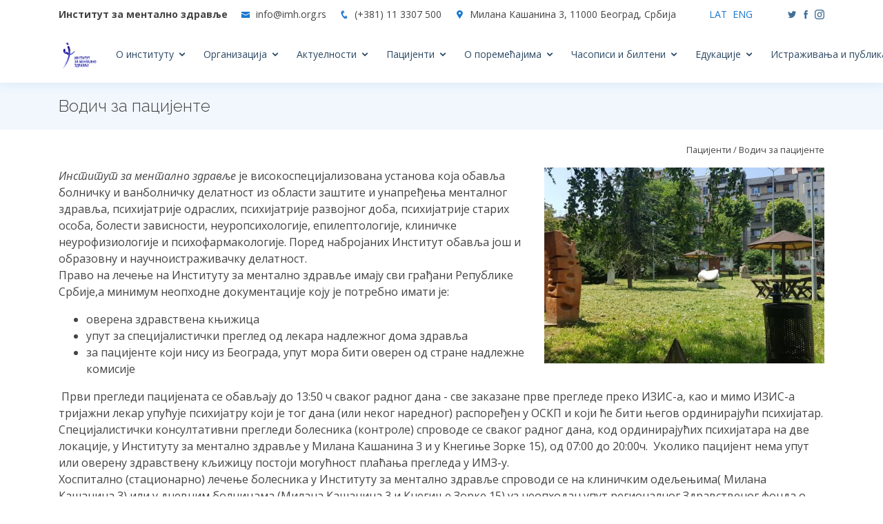

--- FILE ---
content_type: text/html; charset=UTF-8
request_url: https://imz.inet.rs/page.php?id=41
body_size: 5457
content:
<!DOCTYPE html>
<html lang="sr">

<head>
  <meta charset="utf-8">
  <meta content="width=device-width, initial-scale=1.0" name="viewport">

  <title>Водич за пацијенте - Институт за ментално здравље</title>
  <meta content="" name="descriptison">
  <meta content="" name="keywords">

  <!-- Favicons -->
  <link href="assets/img/favicon.png" rel="icon">
  <link href="assets/img/apple-touch-icon.png" rel="apple-touch-icon">

  <!-- Google Fonts -->
  <link href="https://fonts.googleapis.com/css?family=Open+Sans:300,300i,400,400i,600,600i,700,700i|Raleway:300,300i,400,400i,500,500i,600,600i,700,700i|Poppins:300,300i,400,400i,500,500i,600,600i,700,700i" rel="stylesheet">

  <!-- Vendor CSS Files -->
  <link href="assets/vendor/bootstrap/css/bootstrap.min.css" rel="stylesheet">
  <link href="assets/vendor/icofont/icofont.min.css" rel="stylesheet">
  <link href="assets/vendor/boxicons/css/boxicons.min.css" rel="stylesheet">
  <link href="assets/vendor/venobox/venobox.css" rel="stylesheet">
  <link href="assets/vendor/animate.css/animate.min.css" rel="stylesheet">
  <link href="assets/vendor/remixicon/remixicon.css" rel="stylesheet">
  <link href="assets/vendor/owl.carousel/assets/owl.carousel.min.css" rel="stylesheet">
  <link href="assets/vendor/bootstrap-datepicker/css/bootstrap-datepicker.min.css" rel="stylesheet">

  <!-- Template Main CSS File -->
  <link href="assets/css/style.css" rel="stylesheet">
  <link href="assets/css/custom.css" rel="stylesheet">

  <!-- =======================================================
  * Template Name: Medilab - v2.0.0
  * Template URL: https://bootstrapmade.com/medilab-free-medical-bootstrap-theme/
  * Author: BootstrapMade.com
  * License: https://bootstrapmade.com/license/
  ======================================================== -->
	
  <link href="assets/vendor/datatables/dataTables.bootstrap4.min.css" rel="stylesheet">
</head>

<body>

  <!-- ======= Top Bar ======= -->
  <div id="topbar" class="d-none d-lg-flex align-items-center fixed-top">
    <div class="container d-flex">

	        <div class="contact-info mr-auto"> <a href="/"><strong>Институт за ментално здравље</strong></a>
        <i class="icofont-envelope"></i> <a href="mailto:institutzamentalnozdravlje@imh.org.rs">info@imh.org.rs</a>
        <i class="icofont-phone"></i> (+381) 11 3307 500
        <i class="icofont-google-map"></i> Милана Кашанина 3, 11000 Београд, Србија
      </div>
	  		
	  		
		
	  	
		
	  	
		  <div class="ml-2 float-right">
			  <a href="/latinica.php" title="Latinica">LAT</a>
		  </div>

		  <div class="ml-2 float-right">
			  <a href="/english.php" title="English">ENG</a>
		  </div>
		
	  		
	  		
	
	  		
		
      <div class="social-links ml-5">
        <a href="https://twitter.com/#" class="twitter" target="_blank"><i class="icofont-twitter"></i></a>
        <a href="https://www.facebook.com/Институт-за-ментално-здравље-101128094864071" class="facebook" target="_blank"><i class="icofont-facebook"></i></a>
        <a href="https://www.instagram.com/institut_za_mentalno_zdravlje?igsh=MW53c2IwajI3ZzR3bg==" class="instagram" target="_blank"><i class="icofont-instagram"></i></a>  
		<!--  
        <a href="#" class="skype"><i class="icofont-skype"></i></a>
        <a href="#" class="linkedin"><i class="icofont-linkedin"></i></i></a>
		-->
      </div>
	
    </div>
</div>
  <!-- ======= Header ======= -->
  <header id="header" class="fixed-top">
    <div class="container d-flex align-items-center">

            <h1 class="logo mr-auto"><a href="/"><img src="images/logo-imz-cirilica.png" height="200" alt="IMZ logo" /></a></h1>
	  		
      		
		
      
	<nav class="nav-menu d-none d-lg-block">
	  <ul>
	  	<li class="active d-none">
							<a href="/">Home</a>
					</li>

					<li class="drop-down"><a href="#">О институту</a>
		<ul>            <li><a href="page.php?id=11">Историјат</a></li>
	  	            <li><a href="page.php?id=12">Организациона шема института за ментално здравље</a></li>
	  	            <li><a href="page.php?id=13">Стручна тела</a></li>
	  	            <li><a href="page.php?id=14">Нормативна акта</a></li>
	  	            <li><a href="page.php?id=15">Стратешки план </a></li>
	  	            <li><a href="page.php?id=92">Финансије</a></li>
	  	            <li><a href="page.php?id=21">Донације</a></li>
	  	            <li><a href="page.php?id=68">Контакт</a></li>
	  	</ul>			<li class="drop-down"><a href="#">Организација</a>
		<ul>            <li><a href="page.php?id=22">Управа</a></li>
	  	            <li><a href="page.php?id=23">Клиника за одрасле</a></li>
	  	            <li><a href="page.php?id=24">Клиника за децу и омладину</a></li>
	  	            <li><a href="page.php?id=25">Клиника за болести зависности</a></li>
	  	            <li><a href="page.php?id=26">Одсек за епилепсијe и клиничку неурофизиологију Проф.др Драгослав Ерцеговац</a></li>
	  	            <li><a href="page.php?id=27">Одсек за медицинску генетику Проф.др Славка Морић - Петровић</a></li>
	  	            <li><a href="page.php?id=28">Служба за фармецеутску делатност и лабораторијску дијагностику</a></li>
	  	            <li><a href="page.php?id=29">Служба за научно истраживачку и образовну делатност Проф.др Предраг Каличанин</a></li>
	  	            <li><a href="page.php?id=30">Одсек за правне кадровске и административне послове</a></li>
	  	            <li><a href="page.php?id=31">Одсек финансијско рачуноводствених послова</a></li>
	  	</ul>			<li class="drop-down"><a href="#">Актуелности</a>
		<ul>            <li><a href="page.php?id=34">Архива вести</a></li>
	  	            <li><a href="page.php?id=36">Огласи</a></li>
	  	            <li><a href="page.php?id=73">Набавкa </a></li>
	  	</ul>			<li class="drop-down"><a href="#">Пацијенти</a>
		<ul>            <li><a href="page.php?id=41">Водич за пацијенте</a></li>
	  	            <li><a href="page.php?id=42">Права и дужности пацијената</a></li>
	  	            <li><a href="page.php?id=43">Клубови</a></li>
	  	            <li><a href="page.php?id=67">Културни круг средом</a></li>
	  	</ul>			<li class="drop-down"><a href="#">О поремећајима</a>
		<ul>            <li><a href="page.php?id=96">Савети стручњака Института – Подршка здрављу у време пандемијe</a></li>
	  	            <li><a href="page.php?id=44">Поремећај из спектра аутизма</a></li>
	  	            <li><a href="page.php?id=66">Злостављање и занемаривање</a></li>
	  	            <li><a href="page.php?id=103">Поремећај пажње и хиперактивности код одраслих</a></li>
	  	</ul>			<li class="drop-down"><a href="#">Часописи и билтени</a>
		<ul>            <li><a href="page.php?id=98">Научни билтен Института за ментално здравље</a></li>
	  	            <li><a href="page.php?id=46">Психијатрија данас</a></li>
	  	</ul>			<li class="drop-down"><a href="#">Едукације</a>
		<ul>            <li><a href="page.php?id=49">Форуми ИМЗ</a></li>
	  	            <li><a href="page.php?id=51">Едукативни курсеви ИМЗ</a></li>
	  	            <li><a href="page.php?id=58">Лекције Института за ментално здравље</a></li>
	  	            <li><a href="page.php?id=102">Књижевни клуб ИМЗ</a></li>
	  	            <li><a href="page.php?id=61">Остало</a></li>
	  	</ul>			<li class="drop-down"><a href="#">Истраживања и публикације</a>
		<ul>            <li><a href="page.php?id=50">Публикације  Института</a></li>
	  	            <li><a href="page.php?id=52">Научни радови - аутори из ИМЗ (Сци)</a></li>
	  	            <li><a href="page.php?id=89">Докторске дисертације</a></li>
	  	            <li><a href="page.php?id=90">Магистарски, мастер и специјалистички радови</a></li>
	  	            <li><a href="page.php?id=88">Стручни преводи</a></li>
	  	            <li><a href="page.php?id=55">Друге публикације</a></li>
	  	            <li><a href="page.php?id=54">Водичи</a></li>
	  	            <li><a href="page.php?id=56">Актуелна истраживања на ИМЗ</a></li>
	  	            <li><a href="page.php?id=57">Пројекти</a></li>
	  	            <li><a href="page.php?id=53">Уџбеници и монографије - аутори из ИМЗ</a></li>
	  	</ul>			<li class="drop-down"><a href="#">Настава</a>
		<ul>            <li><a href="page.php?id=70">Универзитет у Београду  - Медицински факултет</a></li>
	  	            <li><a href="page.php?id=74">Универзитет у Београду - Факултет за специјалну едукацију и рехабилитацију</a></li>
	  	            <li><a href="page.php?id=75">Универзитет у Београду  - Факултет политичких наука</a></li>
	  	            <li><a href="page.php?id=76">Универзитет у Београду  - Филозофски факултет</a></li>
	  	            <li><a href="page.php?id=77">Универзитет Сингидунум - Департман за психологију</a></li>
	  	            <li><a href="page.php?id=78">Универзитет Сингидунум - Департман за социјални рад </a></li>
	  	            <li><a href="page.php?id=79">Академија за хумани развој</a></li>
	  	            <li><a href="page.php?id=80">Средњa, Вишa и Високa медицинскa школa струковних студија</a></li>
	  	            <li><a href="page.php?id=81">Остало</a></li>
	  	</ul>			
	</ul>
  </nav><!-- .nav-menu -->
    </div>
  </header><!-- End Header -->

  <main id="main">

    <!-- ======= Breadcrumbs Section ======= -->
    <section class="breadcrumbs">
      <div class="container">
        <h2>Водич за пацијенте</h2>
      </div>
    </section><!-- End Breadcrumbs Section -->

    <section class="inner-page">
      <div class="container" style="min-height: 400px;">
		  
		<div class="text-right small mb-3" align="right">
		  Пацијенти / Водич за пацијенте		</div>
		  
        <p style="text-align: justify;"><img style="float: right; margin-left: 10px;" src="/data/pacijenti.jpg" alt="" width="406" height="284" /></p>
<p><em>Институт за ментално здравље</em> је високоспецијализована установа која обавља болничку и ванболничку делатност из области заштите и унапређења менталног здравља, психијатрије одраслих, психијатрије развојног доба, психијатрије старих особа, болести зависности, неуропсихологије, епилептологије, клиничке неурофизиологије и психофармакологије. Поред набројаних Институт обавља још и образовну и научноистраживачку делатност.<br />Право на лечење на Институту за ментално здравље имају сви грађани Републике Србије,а минимум неопходне документације коју је потребно имати је:</p>
<ul>
<li>оверена здравствена књижица</li>
<li>упут за специјалистички преглед од лекара надлежног дома здравља</li>
<li>за пацијенте који нису из Београда, упут мора бити оверен од стране надлежне комисије</li>
</ul>
<p>&nbsp;Први прегледи пацијената се обављају до 13:50 ч сваког радног дана - све заказане прве прегледе преко ИЗИС-а, као и мимо ИЗИС-а тријажни лекар упућује психијатру који је тог дана (или неког наредног) распоређен у ОСКП и који ће бити његов ординирајући психијатар. Специјалистички консултативни прегледи болесника (контроле) спроводе се сваког радног дана, код ординирајућих психијатара на две локације, у Институту за ментално здравље у Милана Кашанина 3 и у&nbsp;Кнегиње Зорке 15), од 07:00 до 20:00ч.&nbsp; Уколико пацијент нема упут или оверену здравствену кљижицу постоји могућност плаћања прегледа у ИМЗ-у. <br />Хоспитално (стационарно) лечење болесника у Институту за ментално здравље спроводи се на клиничким одељењима( Милана Кашанина 3) или у дневним болницама (Милана Кашанина 3 и&nbsp;Кнегиње Зорке 15) уз неопходан упут регионалног Здравственог фонда о одобреном болничком лечењу. Одлука о хоспиталном лечењу се доноси након тимског сагледавања. За хоспитално (стационарно) лечење деце постоји могућност пратиоца (родитељ или старатељ) уз неопходан упут регионалног Здравственог фонда о одобреном болничком лечењу за пратиоца.<br /><br /></p>		  
		 
			<hr />
				  
		  
		  
		  
			<h5 class="mt-3">Линкови:</h5>
		  	<ul><li><a href='http://www.tvhram.rs/emisije/2726/vera-zdravlje-institut-mentalno-zdravlje' target='preview'>Институт за ментално здравље - проф. др Оливера Вуковић</a></li></ul>			
		  
			
		  
					  
		  
      </div>
    </section>
	  
  </main><!-- End #main -->

  <!-- ======= Footer ======= -->
   <footer id="footer">

    <div class="footer-top">
      <div class="container">
        <div class="row">

          <div class="col-lg-7 col-md-6 footer-contact">
			<h3>Институт за ментално здравље</h3>
<p>Милана Кашанина 3<br /> 11000 Београд<br /> Србија<br /><br /> <strong>Phone:</strong> (+381) 11 3307 500<br /> <strong>Email:</strong> institutzamentalnozdravlje@imh.org.rs</p>          </div>
			
          <div class="col-lg-3 col-md-6 footer-links">
			            <h4>Важни линкови</h4>
            <ul>
              
			  <li><i class="bx bx-chevron-right"></i> <a href="/page.php?id=9">Извештаји за РФЗО</a></li>
              <li><i class="bx bx-chevron-right"></i> <a href="/page.php?id=36">Огласи</a></li>
			  <li><i class="bx bx-chevron-right"></i> <a href="/page.php?id=7">Претрага сајта</a></li>
              <li><i class="bx bx-chevron-right"></i> <a href="/page.php?id=85">Билтен ИМЗ</a></li>
			  <!--
			  <li><i class="bx bx-chevron-right"></i> <a href="#">Јавне набавке</a></li>
              <li><i class="bx bx-chevron-right"></i> <a href="#">УПС / SPA</a></li>
              <li><i class="bx bx-chevron-right"></i> <a href="#">WPA</a></li>
			  -->
            </ul>
			  
          </div>

          <div class="col-lg-2 col-md-6 footer-links">
			  
            <h4>Корисни линкови</h4>
            <ul>
              <li><i class="bx bx-chevron-right"></i> <a href="/">Home</a></li>
              <li><i class="bx bx-chevron-right"></i> <a href="/page.php?id=34">Актуелности</a></li>
              <li><i class="bx bx-chevron-right"></i> <a href="/page.php?id=51">Едукације</a></li>
              <li><i class="bx bx-chevron-right"></i> <a href="https://informator.poverenik.rs/informator?org=e97XvTPdpeJBPcCfx" target="_blank">Информатор</a></li>
			  <li><i class="bx bx-chevron-right"></i> <a href="/data/d/00377.pdf">Статут</a></li>
            </ul>
			          </div>

        </div>
      </div>
    </div>

    <div class="container d-md-flex py-4">

      <div class="mr-md-auto text-center text-md-left">
        <div class="copyright">
          &copy; Copyright <strong><span>IMZ</span></strong>. All Rights Reserved &middot; <a href="/page.php?id=8">Политика приватности</a> </div>
        <div class="credits">
          <!-- All the links in the footer should remain intact. -->
          <!-- You can delete the links only if you purchased the pro version. -->
          <!-- Licensing information: https://bootstrapmade.com/license/ -->
          <!-- Purchase the pro version with working PHP/AJAX contact form: https://bootstrapmade.com/medilab-free-medical-bootstrap-theme/ -->
          Powered by <a href="https://inet.rs/">INET</a>
        </div>
      </div>
      <div class="social-links text-center text-md-right pt-3 pt-md-0">
        <a href="https://twitter.com/#" class="twitter" target="_blank"><i class="bx bxl-twitter"></i></a>
        <a href="https://www.facebook.com/Институт-за-ментално-здравље-101128094864071" class="facebook" target="_blank"><i class="bx bxl-facebook"></i></a>
        <a href="https://www.instagram.com/institut_za_mentalno_zdravlje?igsh=MW53c2IwajI3ZzR3bg==" class="instagram" target="_blank"><i class="bx bxl-instagram"></i></a>
		<!--
        <a href="#" class="google-plus"><i class="bx bxl-skype"></i></a>
        <a href="#" class="linkedin"><i class="bx bxl-linkedin"></i></a>
		-->
      </div>
    </div>
	 
</footer><!-- End Footer -->
  <div id="preloader"></div>
  <a href="#" class="back-to-top"><i class="icofont-simple-up"></i></a>

  <!-- Vendor JS Files -->
  <script src="assets/vendor/jquery/jquery.min.js"></script>
  <script src="assets/vendor/bootstrap/js/bootstrap.bundle.min.js"></script>
  <script src="assets/vendor/jquery.easing/jquery.easing.min.js"></script>
  <script src="assets/vendor/php-email-form/validate.js"></script>
  <script src="assets/vendor/venobox/venobox.min.js"></script>
  <script src="assets/vendor/waypoints/jquery.waypoints.min.js"></script>
  <script src="assets/vendor/counterup/counterup.min.js"></script>
  <script src="assets/vendor/owl.carousel/owl.carousel.min.js"></script>
  <script src="assets/vendor/bootstrap-datepicker/js/bootstrap-datepicker.min.js"></script>

  <!-- Template Main JS File -->
  <script src="assets/js/main.js"></script>

<!-- modal -->
<div class="modal fade" id="trslphotos" tabindex="-1" role="dialog" aria-hidden="true">
    <div class="modal-dialog">
        <div class="modal-content">
            <div class="modal-body"><img src="" class="img-responsive w-100"></div>
            <div class="modal-footer">
				<button type="button" class="close" data-dismiss="modal" aria-hidden="true"><i class="icofont-close"></i></button>
            </div>
        </div>
    </div>
</div>
<!-- ./modal -->	
	
  <!-- Page level plugins -->
  <script src="assets/vendor/datatables/jquery.dataTables.min.js"></script>
  <script src="assets/vendor/datatables/dataTables.bootstrap4.min.js"></script>
	
  <script>
	  $(document).ready(function() {
		$('#dataTable').DataTable(
			
			{
				"order": [],	// "ordering": false
				
				language: {
				processing:     "Обрада",
				search:         "Претрага:",
				lengthMenu:     "Прикажи _MENU_ докумената",
				info:           "Приказ од _START_ до _END_, од укупно _TOTAL_ докумената",
				infoEmpty:      "Приказ 0 (од",
				infoFiltered:   "укупно _MAX_ докумената)",
				infoPostFix:    "",
				loadingRecords: "Учитавање...",
				zeroRecords:    "Нема докумената",
				emptyTable:     "Празна табела",
				paginate: {
					first:      "Прво",
					previous:   "Претходно",
					next:       "Следеће",
					last:       "Последње"
				},
				aria: {
					sortAscending:  ": Растуће",
					sortDescending: ": Опадајуће"
				} 
			  } 
			}
		);
	  });
  </script>	
	
  <script>
	$('#trslphotos').on('shown.bs.modal', function (a, b,c) {
		var clickedImageUrl = a.relatedTarget.childNodes[0].src;
		displayPhotos(clickedImageUrl);
	})
	  
	function displayPhotos(url) {
		console.log(url);
		$('.modal-body img').attr('src',url);
		$('#trslphotos').modal();
	}	
  </script>	
</body>

</html>

--- FILE ---
content_type: text/css
request_url: https://imz.inet.rs/assets/vendor/remixicon/remixicon.css
body_size: 12781
content:
/*
* Remix Icon v2.5.0
* https://remixicon.com
* https://github.com/Remix-Design/RemixIcon
*
* Copyright RemixIcon.com
* Released under the Apache License Version 2.0
*
* Date: 2020-05-23
*/
@font-face {
  font-family: "remixicon";
  src: url('remixicon.eot?t=1590207869815');
  /* IE9*/
  src: url('remixicon.eot?t=1590207869815#iefix') format('embedded-opentype'), /* IE6-IE8 */ url("remixicon.woff2?t=1590207869815") format("woff2"), url("remixicon.woff?t=1590207869815") format("woff"), url('remixicon.ttf?t=1590207869815') format('truetype'), /* chrome, firefox, opera, Safari, Android, iOS 4.2+*/ url('remixicon.svg?t=1590207869815#remixicon') format('svg');
  /* iOS 4.1- */
  font-display: swap;
}
[class^="ri-"],
[class*=" ri-"] {
  font-family: 'remixicon' !important;
  font-style: normal;
  -webkit-font-smoothing: antialiased;
  -moz-osx-font-smoothing: grayscale;
}
.ri-lg {
  font-size: 1.3333em;
  line-height: 0.75em;
  vertical-align: -0.0667em;
}
.ri-xl {
  font-size: 1.5em;
  line-height: 0.6666em;
  vertical-align: -0.075em;
}
.ri-xxs {
  font-size: .5em;
}
.ri-xs {
  font-size: .75em;
}
.ri-sm {
  font-size: 0.875em;
}
.ri-1x {
  font-size: 1em;
}
.ri-2x {
  font-size: 2em;
}
.ri-3x {
  font-size: 3em;
}
.ri-4x {
  font-size: 4em;
}
.ri-5x {
  font-size: 5em;
}
.ri-6x {
  font-size: 6em;
}
.ri-7x {
  font-size: 7em;
}
.ri-8x {
  font-size: 8em;
}
.ri-9x {
  font-size: 9em;
}
.ri-10x {
  font-size: 10em;
}
.ri-fw {
  text-align: center;
  width: 1.25em;
}
:global .ri-24-hours-fill:before {
  content: "\ea01";
}
:global .ri-24-hours-line:before {
  content: "\ea02";
}
:global .ri-4k-fill:before {
  content: "\ea03";
}
:global .ri-4k-line:before {
  content: "\ea04";
}
:global .ri-a-b:before {
  content: "\ea05";
}
:global .ri-account-box-fill:before {
  content: "\ea06";
}
:global .ri-account-box-line:before {
  content: "\ea07";
}
:global .ri-account-circle-fill:before {
  content: "\ea08";
}
:global .ri-account-circle-line:before {
  content: "\ea09";
}
:global .ri-account-pin-box-fill:before {
  content: "\ea0a";
}
:global .ri-account-pin-box-line:before {
  content: "\ea0b";
}
:global .ri-account-pin-circle-fill:before {
  content: "\ea0c";
}
:global .ri-account-pin-circle-line:before {
  content: "\ea0d";
}
:global .ri-add-box-fill:before {
  content: "\ea0e";
}
:global .ri-add-box-line:before {
  content: "\ea0f";
}
:global .ri-add-circle-fill:before {
  content: "\ea10";
}
:global .ri-add-circle-line:before {
  content: "\ea11";
}
:global .ri-add-fill:before {
  content: "\ea12";
}
:global .ri-add-line:before {
  content: "\ea13";
}
:global .ri-admin-fill:before {
  content: "\ea14";
}
:global .ri-admin-line:before {
  content: "\ea15";
}
:global .ri-advertisement-fill:before {
  content: "\ea16";
}
:global .ri-advertisement-line:before {
  content: "\ea17";
}
:global .ri-airplay-fill:before {
  content: "\ea18";
}
:global .ri-airplay-line:before {
  content: "\ea19";
}
:global .ri-alarm-fill:before {
  content: "\ea1a";
}
:global .ri-alarm-line:before {
  content: "\ea1b";
}
:global .ri-alarm-warning-fill:before {
  content: "\ea1c";
}
:global .ri-alarm-warning-line:before {
  content: "\ea1d";
}
:global .ri-album-fill:before {
  content: "\ea1e";
}
:global .ri-album-line:before {
  content: "\ea1f";
}
:global .ri-alert-fill:before {
  content: "\ea20";
}
:global .ri-alert-line:before {
  content: "\ea21";
}
:global .ri-aliens-fill:before {
  content: "\ea22";
}
:global .ri-aliens-line:before {
  content: "\ea23";
}
:global .ri-align-bottom:before {
  content: "\ea24";
}
:global .ri-align-center:before {
  content: "\ea25";
}
:global .ri-align-justify:before {
  content: "\ea26";
}
:global .ri-align-left:before {
  content: "\ea27";
}
:global .ri-align-right:before {
  content: "\ea28";
}
:global .ri-align-top:before {
  content: "\ea29";
}
:global .ri-align-vertically:before {
  content: "\ea2a";
}
:global .ri-alipay-fill:before {
  content: "\ea2b";
}
:global .ri-alipay-line:before {
  content: "\ea2c";
}
:global .ri-amazon-fill:before {
  content: "\ea2d";
}
:global .ri-amazon-line:before {
  content: "\ea2e";
}
:global .ri-anchor-fill:before {
  content: "\ea2f";
}
:global .ri-anchor-line:before {
  content: "\ea30";
}
:global .ri-ancient-gate-fill:before {
  content: "\ea31";
}
:global .ri-ancient-gate-line:before {
  content: "\ea32";
}
:global .ri-ancient-pavilion-fill:before {
  content: "\ea33";
}
:global .ri-ancient-pavilion-line:before {
  content: "\ea34";
}
:global .ri-android-fill:before {
  content: "\ea35";
}
:global .ri-android-line:before {
  content: "\ea36";
}
:global .ri-angularjs-fill:before {
  content: "\ea37";
}
:global .ri-angularjs-line:before {
  content: "\ea38";
}
:global .ri-anticlockwise-2-fill:before {
  content: "\ea39";
}
:global .ri-anticlockwise-2-line:before {
  content: "\ea3a";
}
:global .ri-anticlockwise-fill:before {
  content: "\ea3b";
}
:global .ri-anticlockwise-line:before {
  content: "\ea3c";
}
:global .ri-app-store-fill:before {
  content: "\ea3d";
}
:global .ri-app-store-line:before {
  content: "\ea3e";
}
:global .ri-apple-fill:before {
  content: "\ea3f";
}
:global .ri-apple-line:before {
  content: "\ea40";
}
:global .ri-apps-2-fill:before {
  content: "\ea41";
}
:global .ri-apps-2-line:before {
  content: "\ea42";
}
:global .ri-apps-fill:before {
  content: "\ea43";
}
:global .ri-apps-line:before {
  content: "\ea44";
}
:global .ri-archive-drawer-fill:before {
  content: "\ea45";
}
:global .ri-archive-drawer-line:before {
  content: "\ea46";
}
:global .ri-archive-fill:before {
  content: "\ea47";
}
:global .ri-archive-line:before {
  content: "\ea48";
}
:global .ri-arrow-down-circle-fill:before {
  content: "\ea49";
}
:global .ri-arrow-down-circle-line:before {
  content: "\ea4a";
}
:global .ri-arrow-down-fill:before {
  content: "\ea4b";
}
:global .ri-arrow-down-line:before {
  content: "\ea4c";
}
:global .ri-arrow-down-s-fill:before {
  content: "\ea4d";
}
:global .ri-arrow-down-s-line:before {
  content: "\ea4e";
}
:global .ri-arrow-drop-down-fill:before {
  content: "\ea4f";
}
:global .ri-arrow-drop-down-line:before {
  content: "\ea50";
}
:global .ri-arrow-drop-left-fill:before {
  content: "\ea51";
}
:global .ri-arrow-drop-left-line:before {
  content: "\ea52";
}
:global .ri-arrow-drop-right-fill:before {
  content: "\ea53";
}
:global .ri-arrow-drop-right-line:before {
  content: "\ea54";
}
:global .ri-arrow-drop-up-fill:before {
  content: "\ea55";
}
:global .ri-arrow-drop-up-line:before {
  content: "\ea56";
}
:global .ri-arrow-go-back-fill:before {
  content: "\ea57";
}
:global .ri-arrow-go-back-line:before {
  content: "\ea58";
}
:global .ri-arrow-go-forward-fill:before {
  content: "\ea59";
}
:global .ri-arrow-go-forward-line:before {
  content: "\ea5a";
}
:global .ri-arrow-left-circle-fill:before {
  content: "\ea5b";
}
:global .ri-arrow-left-circle-line:before {
  content: "\ea5c";
}
:global .ri-arrow-left-down-fill:before {
  content: "\ea5d";
}
:global .ri-arrow-left-down-line:before {
  content: "\ea5e";
}
:global .ri-arrow-left-fill:before {
  content: "\ea5f";
}
:global .ri-arrow-left-line:before {
  content: "\ea60";
}
:global .ri-arrow-left-right-fill:before {
  content: "\ea61";
}
:global .ri-arrow-left-right-line:before {
  content: "\ea62";
}
:global .ri-arrow-left-s-fill:before {
  content: "\ea63";
}
:global .ri-arrow-left-s-line:before {
  content: "\ea64";
}
:global .ri-arrow-left-up-fill:before {
  content: "\ea65";
}
:global .ri-arrow-left-up-line:before {
  content: "\ea66";
}
:global .ri-arrow-right-circle-fill:before {
  content: "\ea67";
}
:global .ri-arrow-right-circle-line:before {
  content: "\ea68";
}
:global .ri-arrow-right-down-fill:before {
  content: "\ea69";
}
:global .ri-arrow-right-down-line:before {
  content: "\ea6a";
}
:global .ri-arrow-right-fill:before {
  content: "\ea6b";
}
:global .ri-arrow-right-line:before {
  content: "\ea6c";
}
:global .ri-arrow-right-s-fill:before {
  content: "\ea6d";
}
:global .ri-arrow-right-s-line:before {
  content: "\ea6e";
}
:global .ri-arrow-right-up-fill:before {
  content: "\ea6f";
}
:global .ri-arrow-right-up-line:before {
  content: "\ea70";
}
:global .ri-arrow-up-circle-fill:before {
  content: "\ea71";
}
:global .ri-arrow-up-circle-line:before {
  content: "\ea72";
}
:global .ri-arrow-up-down-fill:before {
  content: "\ea73";
}
:global .ri-arrow-up-down-line:before {
  content: "\ea74";
}
:global .ri-arrow-up-fill:before {
  content: "\ea75";
}
:global .ri-arrow-up-line:before {
  content: "\ea76";
}
:global .ri-arrow-up-s-fill:before {
  content: "\ea77";
}
:global .ri-arrow-up-s-line:before {
  content: "\ea78";
}
:global .ri-artboard-2-fill:before {
  content: "\ea79";
}
:global .ri-artboard-2-line:before {
  content: "\ea7a";
}
:global .ri-artboard-fill:before {
  content: "\ea7b";
}
:global .ri-artboard-line:before {
  content: "\ea7c";
}
:global .ri-article-fill:before {
  content: "\ea7d";
}
:global .ri-article-line:before {
  content: "\ea7e";
}
:global .ri-aspect-ratio-fill:before {
  content: "\ea7f";
}
:global .ri-aspect-ratio-line:before {
  content: "\ea80";
}
:global .ri-asterisk:before {
  content: "\ea81";
}
:global .ri-at-fill:before {
  content: "\ea82";
}
:global .ri-at-line:before {
  content: "\ea83";
}
:global .ri-attachment-2:before {
  content: "\ea84";
}
:global .ri-attachment-fill:before {
  content: "\ea85";
}
:global .ri-attachment-line:before {
  content: "\ea86";
}
:global .ri-auction-fill:before {
  content: "\ea87";
}
:global .ri-auction-line:before {
  content: "\ea88";
}
:global .ri-award-fill:before {
  content: "\ea89";
}
:global .ri-award-line:before {
  content: "\ea8a";
}
:global .ri-baidu-fill:before {
  content: "\ea8b";
}
:global .ri-baidu-line:before {
  content: "\ea8c";
}
:global .ri-ball-pen-fill:before {
  content: "\ea8d";
}
:global .ri-ball-pen-line:before {
  content: "\ea8e";
}
:global .ri-bank-card-2-fill:before {
  content: "\ea8f";
}
:global .ri-bank-card-2-line:before {
  content: "\ea90";
}
:global .ri-bank-card-fill:before {
  content: "\ea91";
}
:global .ri-bank-card-line:before {
  content: "\ea92";
}
:global .ri-bank-fill:before {
  content: "\ea93";
}
:global .ri-bank-line:before {
  content: "\ea94";
}
:global .ri-bar-chart-2-fill:before {
  content: "\ea95";
}
:global .ri-bar-chart-2-line:before {
  content: "\ea96";
}
:global .ri-bar-chart-box-fill:before {
  content: "\ea97";
}
:global .ri-bar-chart-box-line:before {
  content: "\ea98";
}
:global .ri-bar-chart-fill:before {
  content: "\ea99";
}
:global .ri-bar-chart-grouped-fill:before {
  content: "\ea9a";
}
:global .ri-bar-chart-grouped-line:before {
  content: "\ea9b";
}
:global .ri-bar-chart-horizontal-fill:before {
  content: "\ea9c";
}
:global .ri-bar-chart-horizontal-line:before {
  content: "\ea9d";
}
:global .ri-bar-chart-line:before {
  content: "\ea9e";
}
:global .ri-barcode-box-fill:before {
  content: "\ea9f";
}
:global .ri-barcode-box-line:before {
  content: "\eaa0";
}
:global .ri-barcode-fill:before {
  content: "\eaa1";
}
:global .ri-barcode-line:before {
  content: "\eaa2";
}
:global .ri-barricade-fill:before {
  content: "\eaa3";
}
:global .ri-barricade-line:before {
  content: "\eaa4";
}
:global .ri-base-station-fill:before {
  content: "\eaa5";
}
:global .ri-base-station-line:before {
  content: "\eaa6";
}
:global .ri-basketball-fill:before {
  content: "\eaa7";
}
:global .ri-basketball-line:before {
  content: "\eaa8";
}
:global .ri-battery-2-charge-fill:before {
  content: "\eaa9";
}
:global .ri-battery-2-charge-line:before {
  content: "\eaaa";
}
:global .ri-battery-2-fill:before {
  content: "\eaab";
}
:global .ri-battery-2-line:before {
  content: "\eaac";
}
:global .ri-battery-charge-fill:before {
  content: "\eaad";
}
:global .ri-battery-charge-line:before {
  content: "\eaae";
}
:global .ri-battery-fill:before {
  content: "\eaaf";
}
:global .ri-battery-line:before {
  content: "\eab0";
}
:global .ri-battery-low-fill:before {
  content: "\eab1";
}
:global .ri-battery-low-line:before {
  content: "\eab2";
}
:global .ri-battery-saver-fill:before {
  content: "\eab3";
}
:global .ri-battery-saver-line:before {
  content: "\eab4";
}
:global .ri-battery-share-fill:before {
  content: "\eab5";
}
:global .ri-battery-share-line:before {
  content: "\eab6";
}
:global .ri-bear-smile-fill:before {
  content: "\eab7";
}
:global .ri-bear-smile-line:before {
  content: "\eab8";
}
:global .ri-behance-fill:before {
  content: "\eab9";
}
:global .ri-behance-line:before {
  content: "\eaba";
}
:global .ri-bell-fill:before {
  content: "\eabb";
}
:global .ri-bell-line:before {
  content: "\eabc";
}
:global .ri-bike-fill:before {
  content: "\eabd";
}
:global .ri-bike-line:before {
  content: "\eabe";
}
:global .ri-bilibili-fill:before {
  content: "\eabf";
}
:global .ri-bilibili-line:before {
  content: "\eac0";
}
:global .ri-bill-fill:before {
  content: "\eac1";
}
:global .ri-bill-line:before {
  content: "\eac2";
}
:global .ri-billiards-fill:before {
  content: "\eac3";
}
:global .ri-billiards-line:before {
  content: "\eac4";
}
:global .ri-bit-coin-fill:before {
  content: "\eac5";
}
:global .ri-bit-coin-line:before {
  content: "\eac6";
}
:global .ri-blaze-fill:before {
  content: "\eac7";
}
:global .ri-blaze-line:before {
  content: "\eac8";
}
:global .ri-bluetooth-connect-fill:before {
  content: "\eac9";
}
:global .ri-bluetooth-connect-line:before {
  content: "\eaca";
}
:global .ri-bluetooth-fill:before {
  content: "\eacb";
}
:global .ri-bluetooth-line:before {
  content: "\eacc";
}
:global .ri-blur-off-fill:before {
  content: "\eacd";
}
:global .ri-blur-off-line:before {
  content: "\eace";
}
:global .ri-body-scan-fill:before {
  content: "\eacf";
}
:global .ri-body-scan-line:before {
  content: "\ead0";
}
:global .ri-bold:before {
  content: "\ead1";
}
:global .ri-book-2-fill:before {
  content: "\ead2";
}
:global .ri-book-2-line:before {
  content: "\ead3";
}
:global .ri-book-3-fill:before {
  content: "\ead4";
}
:global .ri-book-3-line:before {
  content: "\ead5";
}
:global .ri-book-fill:before {
  content: "\ead6";
}
:global .ri-book-line:before {
  content: "\ead7";
}
:global .ri-book-mark-fill:before {
  content: "\ead8";
}
:global .ri-book-mark-line:before {
  content: "\ead9";
}
:global .ri-book-open-fill:before {
  content: "\eada";
}
:global .ri-book-open-line:before {
  content: "\eadb";
}
:global .ri-book-read-fill:before {
  content: "\eadc";
}
:global .ri-book-read-line:before {
  content: "\eadd";
}
:global .ri-booklet-fill:before {
  content: "\eade";
}
:global .ri-booklet-line:before {
  content: "\eadf";
}
:global .ri-bookmark-2-fill:before {
  content: "\eae0";
}
:global .ri-bookmark-2-line:before {
  content: "\eae1";
}
:global .ri-bookmark-3-fill:before {
  content: "\eae2";
}
:global .ri-bookmark-3-line:before {
  content: "\eae3";
}
:global .ri-bookmark-fill:before {
  content: "\eae4";
}
:global .ri-bookmark-line:before {
  content: "\eae5";
}
:global .ri-boxing-fill:before {
  content: "\eae6";
}
:global .ri-boxing-line:before {
  content: "\eae7";
}
:global .ri-braces-fill:before {
  content: "\eae8";
}
:global .ri-braces-line:before {
  content: "\eae9";
}
:global .ri-brackets-fill:before {
  content: "\eaea";
}
:global .ri-brackets-line:before {
  content: "\eaeb";
}
:global .ri-briefcase-2-fill:before {
  content: "\eaec";
}
:global .ri-briefcase-2-line:before {
  content: "\eaed";
}
:global .ri-briefcase-3-fill:before {
  content: "\eaee";
}
:global .ri-briefcase-3-line:before {
  content: "\eaef";
}
:global .ri-briefcase-4-fill:before {
  content: "\eaf0";
}
:global .ri-briefcase-4-line:before {
  content: "\eaf1";
}
:global .ri-briefcase-5-fill:before {
  content: "\eaf2";
}
:global .ri-briefcase-5-line:before {
  content: "\eaf3";
}
:global .ri-briefcase-fill:before {
  content: "\eaf4";
}
:global .ri-briefcase-line:before {
  content: "\eaf5";
}
:global .ri-bring-forward:before {
  content: "\eaf6";
}
:global .ri-bring-to-front:before {
  content: "\eaf7";
}
:global .ri-broadcast-fill:before {
  content: "\eaf8";
}
:global .ri-broadcast-line:before {
  content: "\eaf9";
}
:global .ri-brush-2-fill:before {
  content: "\eafa";
}
:global .ri-brush-2-line:before {
  content: "\eafb";
}
:global .ri-brush-3-fill:before {
  content: "\eafc";
}
:global .ri-brush-3-line:before {
  content: "\eafd";
}
:global .ri-brush-4-fill:before {
  content: "\eafe";
}
:global .ri-brush-4-line:before {
  content: "\eaff";
}
:global .ri-brush-fill:before {
  content: "\eb00";
}
:global .ri-brush-line:before {
  content: "\eb01";
}
:global .ri-bubble-chart-fill:before {
  content: "\eb02";
}
:global .ri-bubble-chart-line:before {
  content: "\eb03";
}
:global .ri-bug-2-fill:before {
  content: "\eb04";
}
:global .ri-bug-2-line:before {
  content: "\eb05";
}
:global .ri-bug-fill:before {
  content: "\eb06";
}
:global .ri-bug-line:before {
  content: "\eb07";
}
:global .ri-building-2-fill:before {
  content: "\eb08";
}
:global .ri-building-2-line:before {
  content: "\eb09";
}
:global .ri-building-3-fill:before {
  content: "\eb0a";
}
:global .ri-building-3-line:before {
  content: "\eb0b";
}
:global .ri-building-4-fill:before {
  content: "\eb0c";
}
:global .ri-building-4-line:before {
  content: "\eb0d";
}
:global .ri-building-fill:before {
  content: "\eb0e";
}
:global .ri-building-line:before {
  content: "\eb0f";
}
:global .ri-bus-2-fill:before {
  content: "\eb10";
}
:global .ri-bus-2-line:before {
  content: "\eb11";
}
:global .ri-bus-fill:before {
  content: "\eb12";
}
:global .ri-bus-line:before {
  content: "\eb13";
}
:global .ri-bus-wifi-fill:before {
  content: "\eb14";
}
:global .ri-bus-wifi-line:before {
  content: "\eb15";
}
:global .ri-cactus-fill:before {
  content: "\eb16";
}
:global .ri-cactus-line:before {
  content: "\eb17";
}
:global .ri-cake-2-fill:before {
  content: "\eb18";
}
:global .ri-cake-2-line:before {
  content: "\eb19";
}
:global .ri-cake-3-fill:before {
  content: "\eb1a";
}
:global .ri-cake-3-line:before {
  content: "\eb1b";
}
:global .ri-cake-fill:before {
  content: "\eb1c";
}
:global .ri-cake-line:before {
  content: "\eb1d";
}
:global .ri-calculator-fill:before {
  content: "\eb1e";
}
:global .ri-calculator-line:before {
  content: "\eb1f";
}
:global .ri-calendar-2-fill:before {
  content: "\eb20";
}
:global .ri-calendar-2-line:before {
  content: "\eb21";
}
:global .ri-calendar-check-fill:before {
  content: "\eb22";
}
:global .ri-calendar-check-line:before {
  content: "\eb23";
}
:global .ri-calendar-event-fill:before {
  content: "\eb24";
}
:global .ri-calendar-event-line:before {
  content: "\eb25";
}
:global .ri-calendar-fill:before {
  content: "\eb26";
}
:global .ri-calendar-line:before {
  content: "\eb27";
}
:global .ri-calendar-todo-fill:before {
  content: "\eb28";
}
:global .ri-calendar-todo-line:before {
  content: "\eb29";
}
:global .ri-camera-2-fill:before {
  content: "\eb2a";
}
:global .ri-camera-2-line:before {
  content: "\eb2b";
}
:global .ri-camera-3-fill:before {
  content: "\eb2c";
}
:global .ri-camera-3-line:before {
  content: "\eb2d";
}
:global .ri-camera-fill:before {
  content: "\eb2e";
}
:global .ri-camera-lens-fill:before {
  content: "\eb2f";
}
:global .ri-camera-lens-line:before {
  content: "\eb30";
}
:global .ri-camera-line:before {
  content: "\eb31";
}
:global .ri-camera-off-fill:before {
  content: "\eb32";
}
:global .ri-camera-off-line:before {
  content: "\eb33";
}
:global .ri-camera-switch-fill:before {
  content: "\eb34";
}
:global .ri-camera-switch-line:before {
  content: "\eb35";
}
:global .ri-capsule-fill:before {
  content: "\eb36";
}
:global .ri-capsule-line:before {
  content: "\eb37";
}
:global .ri-car-fill:before {
  content: "\eb38";
}
:global .ri-car-line:before {
  content: "\eb39";
}
:global .ri-car-washing-fill:before {
  content: "\eb3a";
}
:global .ri-car-washing-line:before {
  content: "\eb3b";
}
:global .ri-caravan-fill:before {
  content: "\eb3c";
}
:global .ri-caravan-line:before {
  content: "\eb3d";
}
:global .ri-cast-fill:before {
  content: "\eb3e";
}
:global .ri-cast-line:before {
  content: "\eb3f";
}
:global .ri-cellphone-fill:before {
  content: "\eb40";
}
:global .ri-cellphone-line:before {
  content: "\eb41";
}
:global .ri-celsius-fill:before {
  content: "\eb42";
}
:global .ri-celsius-line:before {
  content: "\eb43";
}
:global .ri-centos-fill:before {
  content: "\eb44";
}
:global .ri-centos-line:before {
  content: "\eb45";
}
:global .ri-character-recognition-fill:before {
  content: "\eb46";
}
:global .ri-character-recognition-line:before {
  content: "\eb47";
}
:global .ri-charging-pile-2-fill:before {
  content: "\eb48";
}
:global .ri-charging-pile-2-line:before {
  content: "\eb49";
}
:global .ri-charging-pile-fill:before {
  content: "\eb4a";
}
:global .ri-charging-pile-line:before {
  content: "\eb4b";
}
:global .ri-chat-1-fill:before {
  content: "\eb4c";
}
:global .ri-chat-1-line:before {
  content: "\eb4d";
}
:global .ri-chat-2-fill:before {
  content: "\eb4e";
}
:global .ri-chat-2-line:before {
  content: "\eb4f";
}
:global .ri-chat-3-fill:before {
  content: "\eb50";
}
:global .ri-chat-3-line:before {
  content: "\eb51";
}
:global .ri-chat-4-fill:before {
  content: "\eb52";
}
:global .ri-chat-4-line:before {
  content: "\eb53";
}
:global .ri-chat-check-fill:before {
  content: "\eb54";
}
:global .ri-chat-check-line:before {
  content: "\eb55";
}
:global .ri-chat-delete-fill:before {
  content: "\eb56";
}
:global .ri-chat-delete-line:before {
  content: "\eb57";
}
:global .ri-chat-download-fill:before {
  content: "\eb58";
}
:global .ri-chat-download-line:before {
  content: "\eb59";
}
:global .ri-chat-follow-up-fill:before {
  content: "\eb5a";
}
:global .ri-chat-follow-up-line:before {
  content: "\eb5b";
}
:global .ri-chat-forward-fill:before {
  content: "\eb5c";
}
:global .ri-chat-forward-line:before {
  content: "\eb5d";
}
:global .ri-chat-heart-fill:before {
  content: "\eb5e";
}
:global .ri-chat-heart-line:before {
  content: "\eb5f";
}
:global .ri-chat-history-fill:before {
  content: "\eb60";
}
:global .ri-chat-history-line:before {
  content: "\eb61";
}
:global .ri-chat-new-fill:before {
  content: "\eb62";
}
:global .ri-chat-new-line:before {
  content: "\eb63";
}
:global .ri-chat-off-fill:before {
  content: "\eb64";
}
:global .ri-chat-off-line:before {
  content: "\eb65";
}
:global .ri-chat-poll-fill:before {
  content: "\eb66";
}
:global .ri-chat-poll-line:before {
  content: "\eb67";
}
:global .ri-chat-private-fill:before {
  content: "\eb68";
}
:global .ri-chat-private-line:before {
  content: "\eb69";
}
:global .ri-chat-quote-fill:before {
  content: "\eb6a";
}
:global .ri-chat-quote-line:before {
  content: "\eb6b";
}
:global .ri-chat-settings-fill:before {
  content: "\eb6c";
}
:global .ri-chat-settings-line:before {
  content: "\eb6d";
}
:global .ri-chat-smile-2-fill:before {
  content: "\eb6e";
}
:global .ri-chat-smile-2-line:before {
  content: "\eb6f";
}
:global .ri-chat-smile-3-fill:before {
  content: "\eb70";
}
:global .ri-chat-smile-3-line:before {
  content: "\eb71";
}
:global .ri-chat-smile-fill:before {
  content: "\eb72";
}
:global .ri-chat-smile-line:before {
  content: "\eb73";
}
:global .ri-chat-upload-fill:before {
  content: "\eb74";
}
:global .ri-chat-upload-line:before {
  content: "\eb75";
}
:global .ri-chat-voice-fill:before {
  content: "\eb76";
}
:global .ri-chat-voice-line:before {
  content: "\eb77";
}
:global .ri-check-double-fill:before {
  content: "\eb78";
}
:global .ri-check-double-line:before {
  content: "\eb79";
}
:global .ri-check-fill:before {
  content: "\eb7a";
}
:global .ri-check-line:before {
  content: "\eb7b";
}
:global .ri-checkbox-blank-circle-fill:before {
  content: "\eb7c";
}
:global .ri-checkbox-blank-circle-line:before {
  content: "\eb7d";
}
:global .ri-checkbox-blank-fill:before {
  content: "\eb7e";
}
:global .ri-checkbox-blank-line:before {
  content: "\eb7f";
}
:global .ri-checkbox-circle-fill:before {
  content: "\eb80";
}
:global .ri-checkbox-circle-line:before {
  content: "\eb81";
}
:global .ri-checkbox-fill:before {
  content: "\eb82";
}
:global .ri-checkbox-indeterminate-fill:before {
  content: "\eb83";
}
:global .ri-checkbox-indeterminate-line:before {
  content: "\eb84";
}
:global .ri-checkbox-line:before {
  content: "\eb85";
}
:global .ri-checkbox-multiple-blank-fill:before {
  content: "\eb86";
}
:global .ri-checkbox-multiple-blank-line:before {
  content: "\eb87";
}
:global .ri-checkbox-multiple-fill:before {
  content: "\eb88";
}
:global .ri-checkbox-multiple-line:before {
  content: "\eb89";
}
:global .ri-china-railway-fill:before {
  content: "\eb8a";
}
:global .ri-china-railway-line:before {
  content: "\eb8b";
}
:global .ri-chrome-fill:before {
  content: "\eb8c";
}
:global .ri-chrome-line:before {
  content: "\eb8d";
}
:global .ri-clapperboard-fill:before {
  content: "\eb8e";
}
:global .ri-clapperboard-line:before {
  content: "\eb8f";
}
:global .ri-clipboard-fill:before {
  content: "\eb90";
}
:global .ri-clipboard-line:before {
  content: "\eb91";
}
:global .ri-clockwise-2-fill:before {
  content: "\eb92";
}
:global .ri-clockwise-2-line:before {
  content: "\eb93";
}
:global .ri-clockwise-fill:before {
  content: "\eb94";
}
:global .ri-clockwise-line:before {
  content: "\eb95";
}
:global .ri-close-circle-fill:before {
  content: "\eb96";
}
:global .ri-close-circle-line:before {
  content: "\eb97";
}
:global .ri-close-fill:before {
  content: "\eb98";
}
:global .ri-close-line:before {
  content: "\eb99";
}
:global .ri-closed-captioning-fill:before {
  content: "\eb9a";
}
:global .ri-closed-captioning-line:before {
  content: "\eb9b";
}
:global .ri-cloud-fill:before {
  content: "\eb9c";
}
:global .ri-cloud-line:before {
  content: "\eb9d";
}
:global .ri-cloud-off-fill:before {
  content: "\eb9e";
}
:global .ri-cloud-off-line:before {
  content: "\eb9f";
}
:global .ri-cloud-windy-fill:before {
  content: "\eba0";
}
:global .ri-cloud-windy-line:before {
  content: "\eba1";
}
:global .ri-cloudy-2-fill:before {
  content: "\eba2";
}
:global .ri-cloudy-2-line:before {
  content: "\eba3";
}
:global .ri-cloudy-fill:before {
  content: "\eba4";
}
:global .ri-cloudy-line:before {
  content: "\eba5";
}
:global .ri-code-box-fill:before {
  content: "\eba6";
}
:global .ri-code-box-line:before {
  content: "\eba7";
}
:global .ri-code-fill:before {
  content: "\eba8";
}
:global .ri-code-line:before {
  content: "\eba9";
}
:global .ri-code-s-fill:before {
  content: "\ebaa";
}
:global .ri-code-s-line:before {
  content: "\ebab";
}
:global .ri-code-s-slash-fill:before {
  content: "\ebac";
}
:global .ri-code-s-slash-line:before {
  content: "\ebad";
}
:global .ri-code-view:before {
  content: "\ebae";
}
:global .ri-codepen-fill:before {
  content: "\ebaf";
}
:global .ri-codepen-line:before {
  content: "\ebb0";
}
:global .ri-coin-fill:before {
  content: "\ebb1";
}
:global .ri-coin-line:before {
  content: "\ebb2";
}
:global .ri-coins-fill:before {
  content: "\ebb3";
}
:global .ri-coins-line:before {
  content: "\ebb4";
}
:global .ri-collage-fill:before {
  content: "\ebb5";
}
:global .ri-collage-line:before {
  content: "\ebb6";
}
:global .ri-command-fill:before {
  content: "\ebb7";
}
:global .ri-command-line:before {
  content: "\ebb8";
}
:global .ri-community-fill:before {
  content: "\ebb9";
}
:global .ri-community-line:before {
  content: "\ebba";
}
:global .ri-compass-2-fill:before {
  content: "\ebbb";
}
:global .ri-compass-2-line:before {
  content: "\ebbc";
}
:global .ri-compass-3-fill:before {
  content: "\ebbd";
}
:global .ri-compass-3-line:before {
  content: "\ebbe";
}
:global .ri-compass-4-fill:before {
  content: "\ebbf";
}
:global .ri-compass-4-line:before {
  content: "\ebc0";
}
:global .ri-compass-discover-fill:before {
  content: "\ebc1";
}
:global .ri-compass-discover-line:before {
  content: "\ebc2";
}
:global .ri-compass-fill:before {
  content: "\ebc3";
}
:global .ri-compass-line:before {
  content: "\ebc4";
}
:global .ri-compasses-2-fill:before {
  content: "\ebc5";
}
:global .ri-compasses-2-line:before {
  content: "\ebc6";
}
:global .ri-compasses-fill:before {
  content: "\ebc7";
}
:global .ri-compasses-line:before {
  content: "\ebc8";
}
:global .ri-computer-fill:before {
  content: "\ebc9";
}
:global .ri-computer-line:before {
  content: "\ebca";
}
:global .ri-contacts-book-2-fill:before {
  content: "\ebcb";
}
:global .ri-contacts-book-2-line:before {
  content: "\ebcc";
}
:global .ri-contacts-book-fill:before {
  content: "\ebcd";
}
:global .ri-contacts-book-line:before {
  content: "\ebce";
}
:global .ri-contacts-book-upload-fill:before {
  content: "\ebcf";
}
:global .ri-contacts-book-upload-line:before {
  content: "\ebd0";
}
:global .ri-contacts-fill:before {
  content: "\ebd1";
}
:global .ri-contacts-line:before {
  content: "\ebd2";
}
:global .ri-contrast-2-fill:before {
  content: "\ebd3";
}
:global .ri-contrast-2-line:before {
  content: "\ebd4";
}
:global .ri-contrast-drop-2-fill:before {
  content: "\ebd5";
}
:global .ri-contrast-drop-2-line:before {
  content: "\ebd6";
}
:global .ri-contrast-drop-fill:before {
  content: "\ebd7";
}
:global .ri-contrast-drop-line:before {
  content: "\ebd8";
}
:global .ri-contrast-fill:before {
  content: "\ebd9";
}
:global .ri-contrast-line:before {
  content: "\ebda";
}
:global .ri-copper-coin-fill:before {
  content: "\ebdb";
}
:global .ri-copper-coin-line:before {
  content: "\ebdc";
}
:global .ri-copper-diamond-fill:before {
  content: "\ebdd";
}
:global .ri-copper-diamond-line:before {
  content: "\ebde";
}
:global .ri-copyleft-fill:before {
  content: "\ebdf";
}
:global .ri-copyleft-line:before {
  content: "\ebe0";
}
:global .ri-copyright-fill:before {
  content: "\ebe1";
}
:global .ri-copyright-line:before {
  content: "\ebe2";
}
:global .ri-coreos-fill:before {
  content: "\ebe3";
}
:global .ri-coreos-line:before {
  content: "\ebe4";
}
:global .ri-coupon-2-fill:before {
  content: "\ebe5";
}
:global .ri-coupon-2-line:before {
  content: "\ebe6";
}
:global .ri-coupon-3-fill:before {
  content: "\ebe7";
}
:global .ri-coupon-3-line:before {
  content: "\ebe8";
}
:global .ri-coupon-4-fill:before {
  content: "\ebe9";
}
:global .ri-coupon-4-line:before {
  content: "\ebea";
}
:global .ri-coupon-5-fill:before {
  content: "\ebeb";
}
:global .ri-coupon-5-line:before {
  content: "\ebec";
}
:global .ri-coupon-fill:before {
  content: "\ebed";
}
:global .ri-coupon-line:before {
  content: "\ebee";
}
:global .ri-cpu-fill:before {
  content: "\ebef";
}
:global .ri-cpu-line:before {
  content: "\ebf0";
}
:global .ri-creative-commons-by-fill:before {
  content: "\ebf1";
}
:global .ri-creative-commons-by-line:before {
  content: "\ebf2";
}
:global .ri-creative-commons-fill:before {
  content: "\ebf3";
}
:global .ri-creative-commons-line:before {
  content: "\ebf4";
}
:global .ri-creative-commons-nc-fill:before {
  content: "\ebf5";
}
:global .ri-creative-commons-nc-line:before {
  content: "\ebf6";
}
:global .ri-creative-commons-nd-fill:before {
  content: "\ebf7";
}
:global .ri-creative-commons-nd-line:before {
  content: "\ebf8";
}
:global .ri-creative-commons-sa-fill:before {
  content: "\ebf9";
}
:global .ri-creative-commons-sa-line:before {
  content: "\ebfa";
}
:global .ri-creative-commons-zero-fill:before {
  content: "\ebfb";
}
:global .ri-creative-commons-zero-line:before {
  content: "\ebfc";
}
:global .ri-criminal-fill:before {
  content: "\ebfd";
}
:global .ri-criminal-line:before {
  content: "\ebfe";
}
:global .ri-crop-2-fill:before {
  content: "\ebff";
}
:global .ri-crop-2-line:before {
  content: "\ec00";
}
:global .ri-crop-fill:before {
  content: "\ec01";
}
:global .ri-crop-line:before {
  content: "\ec02";
}
:global .ri-css3-fill:before {
  content: "\ec03";
}
:global .ri-css3-line:before {
  content: "\ec04";
}
:global .ri-cup-fill:before {
  content: "\ec05";
}
:global .ri-cup-line:before {
  content: "\ec06";
}
:global .ri-currency-fill:before {
  content: "\ec07";
}
:global .ri-currency-line:before {
  content: "\ec08";
}
:global .ri-cursor-fill:before {
  content: "\ec09";
}
:global .ri-cursor-line:before {
  content: "\ec0a";
}
:global .ri-customer-service-2-fill:before {
  content: "\ec0b";
}
:global .ri-customer-service-2-line:before {
  content: "\ec0c";
}
:global .ri-customer-service-fill:before {
  content: "\ec0d";
}
:global .ri-customer-service-line:before {
  content: "\ec0e";
}
:global .ri-dashboard-2-fill:before {
  content: "\ec0f";
}
:global .ri-dashboard-2-line:before {
  content: "\ec10";
}
:global .ri-dashboard-3-fill:before {
  content: "\ec11";
}
:global .ri-dashboard-3-line:before {
  content: "\ec12";
}
:global .ri-dashboard-fill:before {
  content: "\ec13";
}
:global .ri-dashboard-line:before {
  content: "\ec14";
}
:global .ri-database-2-fill:before {
  content: "\ec15";
}
:global .ri-database-2-line:before {
  content: "\ec16";
}
:global .ri-database-fill:before {
  content: "\ec17";
}
:global .ri-database-line:before {
  content: "\ec18";
}
:global .ri-delete-back-2-fill:before {
  content: "\ec19";
}
:global .ri-delete-back-2-line:before {
  content: "\ec1a";
}
:global .ri-delete-back-fill:before {
  content: "\ec1b";
}
:global .ri-delete-back-line:before {
  content: "\ec1c";
}
:global .ri-delete-bin-2-fill:before {
  content: "\ec1d";
}
:global .ri-delete-bin-2-line:before {
  content: "\ec1e";
}
:global .ri-delete-bin-3-fill:before {
  content: "\ec1f";
}
:global .ri-delete-bin-3-line:before {
  content: "\ec20";
}
:global .ri-delete-bin-4-fill:before {
  content: "\ec21";
}
:global .ri-delete-bin-4-line:before {
  content: "\ec22";
}
:global .ri-delete-bin-5-fill:before {
  content: "\ec23";
}
:global .ri-delete-bin-5-line:before {
  content: "\ec24";
}
:global .ri-delete-bin-6-fill:before {
  content: "\ec25";
}
:global .ri-delete-bin-6-line:before {
  content: "\ec26";
}
:global .ri-delete-bin-7-fill:before {
  content: "\ec27";
}
:global .ri-delete-bin-7-line:before {
  content: "\ec28";
}
:global .ri-delete-bin-fill:before {
  content: "\ec29";
}
:global .ri-delete-bin-line:before {
  content: "\ec2a";
}
:global .ri-delete-column:before {
  content: "\ec2b";
}
:global .ri-delete-row:before {
  content: "\ec2c";
}
:global .ri-device-fill:before {
  content: "\ec2d";
}
:global .ri-device-line:before {
  content: "\ec2e";
}
:global .ri-device-recover-fill:before {
  content: "\ec2f";
}
:global .ri-device-recover-line:before {
  content: "\ec30";
}
:global .ri-dingding-fill:before {
  content: "\ec31";
}
:global .ri-dingding-line:before {
  content: "\ec32";
}
:global .ri-direction-fill:before {
  content: "\ec33";
}
:global .ri-direction-line:before {
  content: "\ec34";
}
:global .ri-disc-fill:before {
  content: "\ec35";
}
:global .ri-disc-line:before {
  content: "\ec36";
}
:global .ri-discord-fill:before {
  content: "\ec37";
}
:global .ri-discord-line:before {
  content: "\ec38";
}
:global .ri-discuss-fill:before {
  content: "\ec39";
}
:global .ri-discuss-line:before {
  content: "\ec3a";
}
:global .ri-dislike-fill:before {
  content: "\ec3b";
}
:global .ri-dislike-line:before {
  content: "\ec3c";
}
:global .ri-disqus-fill:before {
  content: "\ec3d";
}
:global .ri-disqus-line:before {
  content: "\ec3e";
}
:global .ri-divide-fill:before {
  content: "\ec3f";
}
:global .ri-divide-line:before {
  content: "\ec40";
}
:global .ri-donut-chart-fill:before {
  content: "\ec41";
}
:global .ri-donut-chart-line:before {
  content: "\ec42";
}
:global .ri-door-closed-fill:before {
  content: "\ec43";
}
:global .ri-door-closed-line:before {
  content: "\ec44";
}
:global .ri-door-fill:before {
  content: "\ec45";
}
:global .ri-door-line:before {
  content: "\ec46";
}
:global .ri-door-lock-box-fill:before {
  content: "\ec47";
}
:global .ri-door-lock-box-line:before {
  content: "\ec48";
}
:global .ri-door-lock-fill:before {
  content: "\ec49";
}
:global .ri-door-lock-line:before {
  content: "\ec4a";
}
:global .ri-door-open-fill:before {
  content: "\ec4b";
}
:global .ri-door-open-line:before {
  content: "\ec4c";
}
:global .ri-dossier-fill:before {
  content: "\ec4d";
}
:global .ri-dossier-line:before {
  content: "\ec4e";
}
:global .ri-douban-fill:before {
  content: "\ec4f";
}
:global .ri-douban-line:before {
  content: "\ec50";
}
:global .ri-double-quotes-l:before {
  content: "\ec51";
}
:global .ri-double-quotes-r:before {
  content: "\ec52";
}
:global .ri-download-2-fill:before {
  content: "\ec53";
}
:global .ri-download-2-line:before {
  content: "\ec54";
}
:global .ri-download-cloud-2-fill:before {
  content: "\ec55";
}
:global .ri-download-cloud-2-line:before {
  content: "\ec56";
}
:global .ri-download-cloud-fill:before {
  content: "\ec57";
}
:global .ri-download-cloud-line:before {
  content: "\ec58";
}
:global .ri-download-fill:before {
  content: "\ec59";
}
:global .ri-download-line:before {
  content: "\ec5a";
}
:global .ri-draft-fill:before {
  content: "\ec5b";
}
:global .ri-draft-line:before {
  content: "\ec5c";
}
:global .ri-drag-drop-fill:before {
  content: "\ec5d";
}
:global .ri-drag-drop-line:before {
  content: "\ec5e";
}
:global .ri-drag-move-2-fill:before {
  content: "\ec5f";
}
:global .ri-drag-move-2-line:before {
  content: "\ec60";
}
:global .ri-drag-move-fill:before {
  content: "\ec61";
}
:global .ri-drag-move-line:before {
  content: "\ec62";
}
:global .ri-dribbble-fill:before {
  content: "\ec63";
}
:global .ri-dribbble-line:before {
  content: "\ec64";
}
:global .ri-drive-fill:before {
  content: "\ec65";
}
:global .ri-drive-line:before {
  content: "\ec66";
}
:global .ri-drizzle-fill:before {
  content: "\ec67";
}
:global .ri-drizzle-line:before {
  content: "\ec68";
}
:global .ri-drop-fill:before {
  content: "\ec69";
}
:global .ri-drop-line:before {
  content: "\ec6a";
}
:global .ri-dropbox-fill:before {
  content: "\ec6b";
}
:global .ri-dropbox-line:before {
  content: "\ec6c";
}
:global .ri-dual-sim-1-fill:before {
  content: "\ec6d";
}
:global .ri-dual-sim-1-line:before {
  content: "\ec6e";
}
:global .ri-dual-sim-2-fill:before {
  content: "\ec6f";
}
:global .ri-dual-sim-2-line:before {
  content: "\ec70";
}
:global .ri-dv-fill:before {
  content: "\ec71";
}
:global .ri-dv-line:before {
  content: "\ec72";
}
:global .ri-dvd-fill:before {
  content: "\ec73";
}
:global .ri-dvd-line:before {
  content: "\ec74";
}
:global .ri-e-bike-2-fill:before {
  content: "\ec75";
}
:global .ri-e-bike-2-line:before {
  content: "\ec76";
}
:global .ri-e-bike-fill:before {
  content: "\ec77";
}
:global .ri-e-bike-line:before {
  content: "\ec78";
}
:global .ri-earth-fill:before {
  content: "\ec79";
}
:global .ri-earth-line:before {
  content: "\ec7a";
}
:global .ri-earthquake-fill:before {
  content: "\ec7b";
}
:global .ri-earthquake-line:before {
  content: "\ec7c";
}
:global .ri-edge-fill:before {
  content: "\ec7d";
}
:global .ri-edge-line:before {
  content: "\ec7e";
}
:global .ri-edit-2-fill:before {
  content: "\ec7f";
}
:global .ri-edit-2-line:before {
  content: "\ec80";
}
:global .ri-edit-box-fill:before {
  content: "\ec81";
}
:global .ri-edit-box-line:before {
  content: "\ec82";
}
:global .ri-edit-circle-fill:before {
  content: "\ec83";
}
:global .ri-edit-circle-line:before {
  content: "\ec84";
}
:global .ri-edit-fill:before {
  content: "\ec85";
}
:global .ri-edit-line:before {
  content: "\ec86";
}
:global .ri-eject-fill:before {
  content: "\ec87";
}
:global .ri-eject-line:before {
  content: "\ec88";
}
:global .ri-emotion-2-fill:before {
  content: "\ec89";
}
:global .ri-emotion-2-line:before {
  content: "\ec8a";
}
:global .ri-emotion-fill:before {
  content: "\ec8b";
}
:global .ri-emotion-happy-fill:before {
  content: "\ec8c";
}
:global .ri-emotion-happy-line:before {
  content: "\ec8d";
}
:global .ri-emotion-laugh-fill:before {
  content: "\ec8e";
}
:global .ri-emotion-laugh-line:before {
  content: "\ec8f";
}
:global .ri-emotion-line:before {
  content: "\ec90";
}
:global .ri-emotion-normal-fill:before {
  content: "\ec91";
}
:global .ri-emotion-normal-line:before {
  content: "\ec92";
}
:global .ri-emotion-sad-fill:before {
  content: "\ec93";
}
:global .ri-emotion-sad-line:before {
  content: "\ec94";
}
:global .ri-emotion-unhappy-fill:before {
  content: "\ec95";
}
:global .ri-emotion-unhappy-line:before {
  content: "\ec96";
}
:global .ri-empathize-fill:before {
  content: "\ec97";
}
:global .ri-empathize-line:before {
  content: "\ec98";
}
:global .ri-emphasis-cn:before {
  content: "\ec99";
}
:global .ri-emphasis:before {
  content: "\ec9a";
}
:global .ri-english-input:before {
  content: "\ec9b";
}
:global .ri-equalizer-fill:before {
  content: "\ec9c";
}
:global .ri-equalizer-line:before {
  content: "\ec9d";
}
:global .ri-eraser-fill:before {
  content: "\ec9e";
}
:global .ri-eraser-line:before {
  content: "\ec9f";
}
:global .ri-error-warning-fill:before {
  content: "\eca0";
}
:global .ri-error-warning-line:before {
  content: "\eca1";
}
:global .ri-evernote-fill:before {
  content: "\eca2";
}
:global .ri-evernote-line:before {
  content: "\eca3";
}
:global .ri-exchange-box-fill:before {
  content: "\eca4";
}
:global .ri-exchange-box-line:before {
  content: "\eca5";
}
:global .ri-exchange-cny-fill:before {
  content: "\eca6";
}
:global .ri-exchange-cny-line:before {
  content: "\eca7";
}
:global .ri-exchange-dollar-fill:before {
  content: "\eca8";
}
:global .ri-exchange-dollar-line:before {
  content: "\eca9";
}
:global .ri-exchange-fill:before {
  content: "\ecaa";
}
:global .ri-exchange-funds-fill:before {
  content: "\ecab";
}
:global .ri-exchange-funds-line:before {
  content: "\ecac";
}
:global .ri-exchange-line:before {
  content: "\ecad";
}
:global .ri-external-link-fill:before {
  content: "\ecae";
}
:global .ri-external-link-line:before {
  content: "\ecaf";
}
:global .ri-eye-2-fill:before {
  content: "\ecb0";
}
:global .ri-eye-2-line:before {
  content: "\ecb1";
}
:global .ri-eye-close-fill:before {
  content: "\ecb2";
}
:global .ri-eye-close-line:before {
  content: "\ecb3";
}
:global .ri-eye-fill:before {
  content: "\ecb4";
}
:global .ri-eye-line:before {
  content: "\ecb5";
}
:global .ri-eye-off-fill:before {
  content: "\ecb6";
}
:global .ri-eye-off-line:before {
  content: "\ecb7";
}
:global .ri-facebook-box-fill:before {
  content: "\ecb8";
}
:global .ri-facebook-box-line:before {
  content: "\ecb9";
}
:global .ri-facebook-circle-fill:before {
  content: "\ecba";
}
:global .ri-facebook-circle-line:before {
  content: "\ecbb";
}
:global .ri-facebook-fill:before {
  content: "\ecbc";
}
:global .ri-facebook-line:before {
  content: "\ecbd";
}
:global .ri-fahrenheit-fill:before {
  content: "\ecbe";
}
:global .ri-fahrenheit-line:before {
  content: "\ecbf";
}
:global .ri-feedback-fill:before {
  content: "\ecc0";
}
:global .ri-feedback-line:before {
  content: "\ecc1";
}
:global .ri-file-2-fill:before {
  content: "\ecc2";
}
:global .ri-file-2-line:before {
  content: "\ecc3";
}
:global .ri-file-3-fill:before {
  content: "\ecc4";
}
:global .ri-file-3-line:before {
  content: "\ecc5";
}
:global .ri-file-4-fill:before {
  content: "\ecc6";
}
:global .ri-file-4-line:before {
  content: "\ecc7";
}
:global .ri-file-add-fill:before {
  content: "\ecc8";
}
:global .ri-file-add-line:before {
  content: "\ecc9";
}
:global .ri-file-chart-2-fill:before {
  content: "\ecca";
}
:global .ri-file-chart-2-line:before {
  content: "\eccb";
}
:global .ri-file-chart-fill:before {
  content: "\eccc";
}
:global .ri-file-chart-line:before {
  content: "\eccd";
}
:global .ri-file-cloud-fill:before {
  content: "\ecce";
}
:global .ri-file-cloud-line:before {
  content: "\eccf";
}
:global .ri-file-code-fill:before {
  content: "\ecd0";
}
:global .ri-file-code-line:before {
  content: "\ecd1";
}
:global .ri-file-copy-2-fill:before {
  content: "\ecd2";
}
:global .ri-file-copy-2-line:before {
  content: "\ecd3";
}
:global .ri-file-copy-fill:before {
  content: "\ecd4";
}
:global .ri-file-copy-line:before {
  content: "\ecd5";
}
:global .ri-file-damage-fill:before {
  content: "\ecd6";
}
:global .ri-file-damage-line:before {
  content: "\ecd7";
}
:global .ri-file-download-fill:before {
  content: "\ecd8";
}
:global .ri-file-download-line:before {
  content: "\ecd9";
}
:global .ri-file-edit-fill:before {
  content: "\ecda";
}
:global .ri-file-edit-line:before {
  content: "\ecdb";
}
:global .ri-file-excel-2-fill:before {
  content: "\ecdc";
}
:global .ri-file-excel-2-line:before {
  content: "\ecdd";
}
:global .ri-file-excel-fill:before {
  content: "\ecde";
}
:global .ri-file-excel-line:before {
  content: "\ecdf";
}
:global .ri-file-fill:before {
  content: "\ece0";
}
:global .ri-file-forbid-fill:before {
  content: "\ece1";
}
:global .ri-file-forbid-line:before {
  content: "\ece2";
}
:global .ri-file-gif-fill:before {
  content: "\ece3";
}
:global .ri-file-gif-line:before {
  content: "\ece4";
}
:global .ri-file-history-fill:before {
  content: "\ece5";
}
:global .ri-file-history-line:before {
  content: "\ece6";
}
:global .ri-file-hwp-fill:before {
  content: "\ece7";
}
:global .ri-file-hwp-line:before {
  content: "\ece8";
}
:global .ri-file-info-fill:before {
  content: "\ece9";
}
:global .ri-file-info-line:before {
  content: "\ecea";
}
:global .ri-file-line:before {
  content: "\eceb";
}
:global .ri-file-list-2-fill:before {
  content: "\ecec";
}
:global .ri-file-list-2-line:before {
  content: "\eced";
}
:global .ri-file-list-3-fill:before {
  content: "\ecee";
}
:global .ri-file-list-3-line:before {
  content: "\ecef";
}
:global .ri-file-list-fill:before {
  content: "\ecf0";
}
:global .ri-file-list-line:before {
  content: "\ecf1";
}
:global .ri-file-lock-fill:before {
  content: "\ecf2";
}
:global .ri-file-lock-line:before {
  content: "\ecf3";
}
:global .ri-file-mark-fill:before {
  content: "\ecf4";
}
:global .ri-file-mark-line:before {
  content: "\ecf5";
}
:global .ri-file-music-fill:before {
  content: "\ecf6";
}
:global .ri-file-music-line:before {
  content: "\ecf7";
}
:global .ri-file-paper-2-fill:before {
  content: "\ecf8";
}
:global .ri-file-paper-2-line:before {
  content: "\ecf9";
}
:global .ri-file-paper-fill:before {
  content: "\ecfa";
}
:global .ri-file-paper-line:before {
  content: "\ecfb";
}
:global .ri-file-pdf-fill:before {
  content: "\ecfc";
}
:global .ri-file-pdf-line:before {
  content: "\ecfd";
}
:global .ri-file-ppt-2-fill:before {
  content: "\ecfe";
}
:global .ri-file-ppt-2-line:before {
  content: "\ecff";
}
:global .ri-file-ppt-fill:before {
  content: "\ed00";
}
:global .ri-file-ppt-line:before {
  content: "\ed01";
}
:global .ri-file-reduce-fill:before {
  content: "\ed02";
}
:global .ri-file-reduce-line:before {
  content: "\ed03";
}
:global .ri-file-search-fill:before {
  content: "\ed04";
}
:global .ri-file-search-line:before {
  content: "\ed05";
}
:global .ri-file-settings-fill:before {
  content: "\ed06";
}
:global .ri-file-settings-line:before {
  content: "\ed07";
}
:global .ri-file-shield-2-fill:before {
  content: "\ed08";
}
:global .ri-file-shield-2-line:before {
  content: "\ed09";
}
:global .ri-file-shield-fill:before {
  content: "\ed0a";
}
:global .ri-file-shield-line:before {
  content: "\ed0b";
}
:global .ri-file-shred-fill:before {
  content: "\ed0c";
}
:global .ri-file-shred-line:before {
  content: "\ed0d";
}
:global .ri-file-text-fill:before {
  content: "\ed0e";
}
:global .ri-file-text-line:before {
  content: "\ed0f";
}
:global .ri-file-transfer-fill:before {
  content: "\ed10";
}
:global .ri-file-transfer-line:before {
  content: "\ed11";
}
:global .ri-file-unknow-fill:before {
  content: "\ed12";
}
:global .ri-file-unknow-line:before {
  content: "\ed13";
}
:global .ri-file-upload-fill:before {
  content: "\ed14";
}
:global .ri-file-upload-line:before {
  content: "\ed15";
}
:global .ri-file-user-fill:before {
  content: "\ed16";
}
:global .ri-file-user-line:before {
  content: "\ed17";
}
:global .ri-file-warning-fill:before {
  content: "\ed18";
}
:global .ri-file-warning-line:before {
  content: "\ed19";
}
:global .ri-file-word-2-fill:before {
  content: "\ed1a";
}
:global .ri-file-word-2-line:before {
  content: "\ed1b";
}
:global .ri-file-word-fill:before {
  content: "\ed1c";
}
:global .ri-file-word-line:before {
  content: "\ed1d";
}
:global .ri-file-zip-fill:before {
  content: "\ed1e";
}
:global .ri-file-zip-line:before {
  content: "\ed1f";
}
:global .ri-film-fill:before {
  content: "\ed20";
}
:global .ri-film-line:before {
  content: "\ed21";
}
:global .ri-filter-2-fill:before {
  content: "\ed22";
}
:global .ri-filter-2-line:before {
  content: "\ed23";
}
:global .ri-filter-3-fill:before {
  content: "\ed24";
}
:global .ri-filter-3-line:before {
  content: "\ed25";
}
:global .ri-filter-fill:before {
  content: "\ed26";
}
:global .ri-filter-line:before {
  content: "\ed27";
}
:global .ri-filter-off-fill:before {
  content: "\ed28";
}
:global .ri-filter-off-line:before {
  content: "\ed29";
}
:global .ri-find-replace-fill:before {
  content: "\ed2a";
}
:global .ri-find-replace-line:before {
  content: "\ed2b";
}
:global .ri-finder-fill:before {
  content: "\ed2c";
}
:global .ri-finder-line:before {
  content: "\ed2d";
}
:global .ri-fingerprint-2-fill:before {
  content: "\ed2e";
}
:global .ri-fingerprint-2-line:before {
  content: "\ed2f";
}
:global .ri-fingerprint-fill:before {
  content: "\ed30";
}
:global .ri-fingerprint-line:before {
  content: "\ed31";
}
:global .ri-fire-fill:before {
  content: "\ed32";
}
:global .ri-fire-line:before {
  content: "\ed33";
}
:global .ri-firefox-fill:before {
  content: "\ed34";
}
:global .ri-firefox-line:before {
  content: "\ed35";
}
:global .ri-first-aid-kit-fill:before {
  content: "\ed36";
}
:global .ri-first-aid-kit-line:before {
  content: "\ed37";
}
:global .ri-flag-2-fill:before {
  content: "\ed38";
}
:global .ri-flag-2-line:before {
  content: "\ed39";
}
:global .ri-flag-fill:before {
  content: "\ed3a";
}
:global .ri-flag-line:before {
  content: "\ed3b";
}
:global .ri-flashlight-fill:before {
  content: "\ed3c";
}
:global .ri-flashlight-line:before {
  content: "\ed3d";
}
:global .ri-flask-fill:before {
  content: "\ed3e";
}
:global .ri-flask-line:before {
  content: "\ed3f";
}
:global .ri-flight-land-fill:before {
  content: "\ed40";
}
:global .ri-flight-land-line:before {
  content: "\ed41";
}
:global .ri-flight-takeoff-fill:before {
  content: "\ed42";
}
:global .ri-flight-takeoff-line:before {
  content: "\ed43";
}
:global .ri-flood-fill:before {
  content: "\ed44";
}
:global .ri-flood-line:before {
  content: "\ed45";
}
:global .ri-flow-chart:before {
  content: "\ed46";
}
:global .ri-flutter-fill:before {
  content: "\ed47";
}
:global .ri-flutter-line:before {
  content: "\ed48";
}
:global .ri-focus-2-fill:before {
  content: "\ed49";
}
:global .ri-focus-2-line:before {
  content: "\ed4a";
}
:global .ri-focus-3-fill:before {
  content: "\ed4b";
}
:global .ri-focus-3-line:before {
  content: "\ed4c";
}
:global .ri-focus-fill:before {
  content: "\ed4d";
}
:global .ri-focus-line:before {
  content: "\ed4e";
}
:global .ri-foggy-fill:before {
  content: "\ed4f";
}
:global .ri-foggy-line:before {
  content: "\ed50";
}
:global .ri-folder-2-fill:before {
  content: "\ed51";
}
:global .ri-folder-2-line:before {
  content: "\ed52";
}
:global .ri-folder-3-fill:before {
  content: "\ed53";
}
:global .ri-folder-3-line:before {
  content: "\ed54";
}
:global .ri-folder-4-fill:before {
  content: "\ed55";
}
:global .ri-folder-4-line:before {
  content: "\ed56";
}
:global .ri-folder-5-fill:before {
  content: "\ed57";
}
:global .ri-folder-5-line:before {
  content: "\ed58";
}
:global .ri-folder-add-fill:before {
  content: "\ed59";
}
:global .ri-folder-add-line:before {
  content: "\ed5a";
}
:global .ri-folder-chart-2-fill:before {
  content: "\ed5b";
}
:global .ri-folder-chart-2-line:before {
  content: "\ed5c";
}
:global .ri-folder-chart-fill:before {
  content: "\ed5d";
}
:global .ri-folder-chart-line:before {
  content: "\ed5e";
}
:global .ri-folder-download-fill:before {
  content: "\ed5f";
}
:global .ri-folder-download-line:before {
  content: "\ed60";
}
:global .ri-folder-fill:before {
  content: "\ed61";
}
:global .ri-folder-forbid-fill:before {
  content: "\ed62";
}
:global .ri-folder-forbid-line:before {
  content: "\ed63";
}
:global .ri-folder-history-fill:before {
  content: "\ed64";
}
:global .ri-folder-history-line:before {
  content: "\ed65";
}
:global .ri-folder-info-fill:before {
  content: "\ed66";
}
:global .ri-folder-info-line:before {
  content: "\ed67";
}
:global .ri-folder-keyhole-fill:before {
  content: "\ed68";
}
:global .ri-folder-keyhole-line:before {
  content: "\ed69";
}
:global .ri-folder-line:before {
  content: "\ed6a";
}
:global .ri-folder-lock-fill:before {
  content: "\ed6b";
}
:global .ri-folder-lock-line:before {
  content: "\ed6c";
}
:global .ri-folder-music-fill:before {
  content: "\ed6d";
}
:global .ri-folder-music-line:before {
  content: "\ed6e";
}
:global .ri-folder-open-fill:before {
  content: "\ed6f";
}
:global .ri-folder-open-line:before {
  content: "\ed70";
}
:global .ri-folder-received-fill:before {
  content: "\ed71";
}
:global .ri-folder-received-line:before {
  content: "\ed72";
}
:global .ri-folder-reduce-fill:before {
  content: "\ed73";
}
:global .ri-folder-reduce-line:before {
  content: "\ed74";
}
:global .ri-folder-settings-fill:before {
  content: "\ed75";
}
:global .ri-folder-settings-line:before {
  content: "\ed76";
}
:global .ri-folder-shared-fill:before {
  content: "\ed77";
}
:global .ri-folder-shared-line:before {
  content: "\ed78";
}
:global .ri-folder-shield-2-fill:before {
  content: "\ed79";
}
:global .ri-folder-shield-2-line:before {
  content: "\ed7a";
}
:global .ri-folder-shield-fill:before {
  content: "\ed7b";
}
:global .ri-folder-shield-line:before {
  content: "\ed7c";
}
:global .ri-folder-transfer-fill:before {
  content: "\ed7d";
}
:global .ri-folder-transfer-line:before {
  content: "\ed7e";
}
:global .ri-folder-unknow-fill:before {
  content: "\ed7f";
}
:global .ri-folder-unknow-line:before {
  content: "\ed80";
}
:global .ri-folder-upload-fill:before {
  content: "\ed81";
}
:global .ri-folder-upload-line:before {
  content: "\ed82";
}
:global .ri-folder-user-fill:before {
  content: "\ed83";
}
:global .ri-folder-user-line:before {
  content: "\ed84";
}
:global .ri-folder-warning-fill:before {
  content: "\ed85";
}
:global .ri-folder-warning-line:before {
  content: "\ed86";
}
:global .ri-folder-zip-fill:before {
  content: "\ed87";
}
:global .ri-folder-zip-line:before {
  content: "\ed88";
}
:global .ri-folders-fill:before {
  content: "\ed89";
}
:global .ri-folders-line:before {
  content: "\ed8a";
}
:global .ri-font-color:before {
  content: "\ed8b";
}
:global .ri-font-size-2:before {
  content: "\ed8c";
}
:global .ri-font-size:before {
  content: "\ed8d";
}
:global .ri-football-fill:before {
  content: "\ed8e";
}
:global .ri-football-line:before {
  content: "\ed8f";
}
:global .ri-footprint-fill:before {
  content: "\ed90";
}
:global .ri-footprint-line:before {
  content: "\ed91";
}
:global .ri-forbid-2-fill:before {
  content: "\ed92";
}
:global .ri-forbid-2-line:before {
  content: "\ed93";
}
:global .ri-forbid-fill:before {
  content: "\ed94";
}
:global .ri-forbid-line:before {
  content: "\ed95";
}
:global .ri-format-clear:before {
  content: "\ed96";
}
:global .ri-fridge-fill:before {
  content: "\ed97";
}
:global .ri-fridge-line:before {
  content: "\ed98";
}
:global .ri-fullscreen-exit-fill:before {
  content: "\ed99";
}
:global .ri-fullscreen-exit-line:before {
  content: "\ed9a";
}
:global .ri-fullscreen-fill:before {
  content: "\ed9b";
}
:global .ri-fullscreen-line:before {
  content: "\ed9c";
}
:global .ri-function-fill:before {
  content: "\ed9d";
}
:global .ri-function-line:before {
  content: "\ed9e";
}
:global .ri-functions:before {
  content: "\ed9f";
}
:global .ri-funds-box-fill:before {
  content: "\eda0";
}
:global .ri-funds-box-line:before {
  content: "\eda1";
}
:global .ri-funds-fill:before {
  content: "\eda2";
}
:global .ri-funds-line:before {
  content: "\eda3";
}
:global .ri-gallery-fill:before {
  content: "\eda4";
}
:global .ri-gallery-line:before {
  content: "\eda5";
}
:global .ri-gallery-upload-fill:before {
  content: "\eda6";
}
:global .ri-gallery-upload-line:before {
  content: "\eda7";
}
:global .ri-game-fill:before {
  content: "\eda8";
}
:global .ri-game-line:before {
  content: "\eda9";
}
:global .ri-gamepad-fill:before {
  content: "\edaa";
}
:global .ri-gamepad-line:before {
  content: "\edab";
}
:global .ri-gas-station-fill:before {
  content: "\edac";
}
:global .ri-gas-station-line:before {
  content: "\edad";
}
:global .ri-gatsby-fill:before {
  content: "\edae";
}
:global .ri-gatsby-line:before {
  content: "\edaf";
}
:global .ri-genderless-fill:before {
  content: "\edb0";
}
:global .ri-genderless-line:before {
  content: "\edb1";
}
:global .ri-ghost-2-fill:before {
  content: "\edb2";
}
:global .ri-ghost-2-line:before {
  content: "\edb3";
}
:global .ri-ghost-fill:before {
  content: "\edb4";
}
:global .ri-ghost-line:before {
  content: "\edb5";
}
:global .ri-ghost-smile-fill:before {
  content: "\edb6";
}
:global .ri-ghost-smile-line:before {
  content: "\edb7";
}
:global .ri-gift-2-fill:before {
  content: "\edb8";
}
:global .ri-gift-2-line:before {
  content: "\edb9";
}
:global .ri-gift-fill:before {
  content: "\edba";
}
:global .ri-gift-line:before {
  content: "\edbb";
}
:global .ri-git-branch-fill:before {
  content: "\edbc";
}
:global .ri-git-branch-line:before {
  content: "\edbd";
}
:global .ri-git-commit-fill:before {
  content: "\edbe";
}
:global .ri-git-commit-line:before {
  content: "\edbf";
}
:global .ri-git-merge-fill:before {
  content: "\edc0";
}
:global .ri-git-merge-line:before {
  content: "\edc1";
}
:global .ri-git-pull-request-fill:before {
  content: "\edc2";
}
:global .ri-git-pull-request-line:before {
  content: "\edc3";
}
:global .ri-git-repository-commits-fill:before {
  content: "\edc4";
}
:global .ri-git-repository-commits-line:before {
  content: "\edc5";
}
:global .ri-git-repository-fill:before {
  content: "\edc6";
}
:global .ri-git-repository-line:before {
  content: "\edc7";
}
:global .ri-git-repository-private-fill:before {
  content: "\edc8";
}
:global .ri-git-repository-private-line:before {
  content: "\edc9";
}
:global .ri-github-fill:before {
  content: "\edca";
}
:global .ri-github-line:before {
  content: "\edcb";
}
:global .ri-gitlab-fill:before {
  content: "\edcc";
}
:global .ri-gitlab-line:before {
  content: "\edcd";
}
:global .ri-global-fill:before {
  content: "\edce";
}
:global .ri-global-line:before {
  content: "\edcf";
}
:global .ri-globe-fill:before {
  content: "\edd0";
}
:global .ri-globe-line:before {
  content: "\edd1";
}
:global .ri-goblet-fill:before {
  content: "\edd2";
}
:global .ri-goblet-line:before {
  content: "\edd3";
}
:global .ri-google-fill:before {
  content: "\edd4";
}
:global .ri-google-line:before {
  content: "\edd5";
}
:global .ri-google-play-fill:before {
  content: "\edd6";
}
:global .ri-google-play-line:before {
  content: "\edd7";
}
:global .ri-government-fill:before {
  content: "\edd8";
}
:global .ri-government-line:before {
  content: "\edd9";
}
:global .ri-gps-fill:before {
  content: "\edda";
}
:global .ri-gps-line:before {
  content: "\eddb";
}
:global .ri-gradienter-fill:before {
  content: "\eddc";
}
:global .ri-gradienter-line:before {
  content: "\eddd";
}
:global .ri-grid-fill:before {
  content: "\edde";
}
:global .ri-grid-line:before {
  content: "\eddf";
}
:global .ri-group-2-fill:before {
  content: "\ede0";
}
:global .ri-group-2-line:before {
  content: "\ede1";
}
:global .ri-group-fill:before {
  content: "\ede2";
}
:global .ri-group-line:before {
  content: "\ede3";
}
:global .ri-guide-fill:before {
  content: "\ede4";
}
:global .ri-guide-line:before {
  content: "\ede5";
}
:global .ri-h-1:before {
  content: "\ede6";
}
:global .ri-h-2:before {
  content: "\ede7";
}
:global .ri-h-3:before {
  content: "\ede8";
}
:global .ri-h-4:before {
  content: "\ede9";
}
:global .ri-h-5:before {
  content: "\edea";
}
:global .ri-h-6:before {
  content: "\edeb";
}
:global .ri-hail-fill:before {
  content: "\edec";
}
:global .ri-hail-line:before {
  content: "\eded";
}
:global .ri-hammer-fill:before {
  content: "\edee";
}
:global .ri-hammer-line:before {
  content: "\edef";
}
:global .ri-hand-coin-fill:before {
  content: "\edf0";
}
:global .ri-hand-coin-line:before {
  content: "\edf1";
}
:global .ri-hand-heart-fill:before {
  content: "\edf2";
}
:global .ri-hand-heart-line:before {
  content: "\edf3";
}
:global .ri-hand-sanitizer-fill:before {
  content: "\edf4";
}
:global .ri-hand-sanitizer-line:before {
  content: "\edf5";
}
:global .ri-handbag-fill:before {
  content: "\edf6";
}
:global .ri-handbag-line:before {
  content: "\edf7";
}
:global .ri-hard-drive-2-fill:before {
  content: "\edf8";
}
:global .ri-hard-drive-2-line:before {
  content: "\edf9";
}
:global .ri-hard-drive-fill:before {
  content: "\edfa";
}
:global .ri-hard-drive-line:before {
  content: "\edfb";
}
:global .ri-hashtag:before {
  content: "\edfc";
}
:global .ri-haze-2-fill:before {
  content: "\edfd";
}
:global .ri-haze-2-line:before {
  content: "\edfe";
}
:global .ri-haze-fill:before {
  content: "\edff";
}
:global .ri-haze-line:before {
  content: "\ee00";
}
:global .ri-hd-fill:before {
  content: "\ee01";
}
:global .ri-hd-line:before {
  content: "\ee02";
}
:global .ri-heading:before {
  content: "\ee03";
}
:global .ri-headphone-fill:before {
  content: "\ee04";
}
:global .ri-headphone-line:before {
  content: "\ee05";
}
:global .ri-health-book-fill:before {
  content: "\ee06";
}
:global .ri-health-book-line:before {
  content: "\ee07";
}
:global .ri-heart-2-fill:before {
  content: "\ee08";
}
:global .ri-heart-2-line:before {
  content: "\ee09";
}
:global .ri-heart-3-fill:before {
  content: "\ee0a";
}
:global .ri-heart-3-line:before {
  content: "\ee0b";
}
:global .ri-heart-add-fill:before {
  content: "\ee0c";
}
:global .ri-heart-add-line:before {
  content: "\ee0d";
}
:global .ri-heart-fill:before {
  content: "\ee0e";
}
:global .ri-heart-line:before {
  content: "\ee0f";
}
:global .ri-heart-pulse-fill:before {
  content: "\ee10";
}
:global .ri-heart-pulse-line:before {
  content: "\ee11";
}
:global .ri-hearts-fill:before {
  content: "\ee12";
}
:global .ri-hearts-line:before {
  content: "\ee13";
}
:global .ri-heavy-showers-fill:before {
  content: "\ee14";
}
:global .ri-heavy-showers-line:before {
  content: "\ee15";
}
:global .ri-history-fill:before {
  content: "\ee16";
}
:global .ri-history-line:before {
  content: "\ee17";
}
:global .ri-home-2-fill:before {
  content: "\ee18";
}
:global .ri-home-2-line:before {
  content: "\ee19";
}
:global .ri-home-3-fill:before {
  content: "\ee1a";
}
:global .ri-home-3-line:before {
  content: "\ee1b";
}
:global .ri-home-4-fill:before {
  content: "\ee1c";
}
:global .ri-home-4-line:before {
  content: "\ee1d";
}
:global .ri-home-5-fill:before {
  content: "\ee1e";
}
:global .ri-home-5-line:before {
  content: "\ee1f";
}
:global .ri-home-6-fill:before {
  content: "\ee20";
}
:global .ri-home-6-line:before {
  content: "\ee21";
}
:global .ri-home-7-fill:before {
  content: "\ee22";
}
:global .ri-home-7-line:before {
  content: "\ee23";
}
:global .ri-home-8-fill:before {
  content: "\ee24";
}
:global .ri-home-8-line:before {
  content: "\ee25";
}
:global .ri-home-fill:before {
  content: "\ee26";
}
:global .ri-home-gear-fill:before {
  content: "\ee27";
}
:global .ri-home-gear-line:before {
  content: "\ee28";
}
:global .ri-home-heart-fill:before {
  content: "\ee29";
}
:global .ri-home-heart-line:before {
  content: "\ee2a";
}
:global .ri-home-line:before {
  content: "\ee2b";
}
:global .ri-home-smile-2-fill:before {
  content: "\ee2c";
}
:global .ri-home-smile-2-line:before {
  content: "\ee2d";
}
:global .ri-home-smile-fill:before {
  content: "\ee2e";
}
:global .ri-home-smile-line:before {
  content: "\ee2f";
}
:global .ri-home-wifi-fill:before {
  content: "\ee30";
}
:global .ri-home-wifi-line:before {
  content: "\ee31";
}
:global .ri-honor-of-kings-fill:before {
  content: "\ee32";
}
:global .ri-honor-of-kings-line:before {
  content: "\ee33";
}
:global .ri-honour-fill:before {
  content: "\ee34";
}
:global .ri-honour-line:before {
  content: "\ee35";
}
:global .ri-hospital-fill:before {
  content: "\ee36";
}
:global .ri-hospital-line:before {
  content: "\ee37";
}
:global .ri-hotel-bed-fill:before {
  content: "\ee38";
}
:global .ri-hotel-bed-line:before {
  content: "\ee39";
}
:global .ri-hotel-fill:before {
  content: "\ee3a";
}
:global .ri-hotel-line:before {
  content: "\ee3b";
}
:global .ri-hotspot-fill:before {
  content: "\ee3c";
}
:global .ri-hotspot-line:before {
  content: "\ee3d";
}
:global .ri-hq-fill:before {
  content: "\ee3e";
}
:global .ri-hq-line:before {
  content: "\ee3f";
}
:global .ri-html5-fill:before {
  content: "\ee40";
}
:global .ri-html5-line:before {
  content: "\ee41";
}
:global .ri-ie-fill:before {
  content: "\ee42";
}
:global .ri-ie-line:before {
  content: "\ee43";
}
:global .ri-image-2-fill:before {
  content: "\ee44";
}
:global .ri-image-2-line:before {
  content: "\ee45";
}
:global .ri-image-add-fill:before {
  content: "\ee46";
}
:global .ri-image-add-line:before {
  content: "\ee47";
}
:global .ri-image-edit-fill:before {
  content: "\ee48";
}
:global .ri-image-edit-line:before {
  content: "\ee49";
}
:global .ri-image-fill:before {
  content: "\ee4a";
}
:global .ri-image-line:before {
  content: "\ee4b";
}
:global .ri-inbox-archive-fill:before {
  content: "\ee4c";
}
:global .ri-inbox-archive-line:before {
  content: "\ee4d";
}
:global .ri-inbox-fill:before {
  content: "\ee4e";
}
:global .ri-inbox-line:before {
  content: "\ee4f";
}
:global .ri-inbox-unarchive-fill:before {
  content: "\ee50";
}
:global .ri-inbox-unarchive-line:before {
  content: "\ee51";
}
:global .ri-increase-decrease-fill:before {
  content: "\ee52";
}
:global .ri-increase-decrease-line:before {
  content: "\ee53";
}
:global .ri-indent-decrease:before {
  content: "\ee54";
}
:global .ri-indent-increase:before {
  content: "\ee55";
}
:global .ri-indeterminate-circle-fill:before {
  content: "\ee56";
}
:global .ri-indeterminate-circle-line:before {
  content: "\ee57";
}
:global .ri-information-fill:before {
  content: "\ee58";
}
:global .ri-information-line:before {
  content: "\ee59";
}
:global .ri-infrared-thermometer-fill:before {
  content: "\ee5a";
}
:global .ri-infrared-thermometer-line:before {
  content: "\ee5b";
}
:global .ri-ink-bottle-fill:before {
  content: "\ee5c";
}
:global .ri-ink-bottle-line:before {
  content: "\ee5d";
}
:global .ri-input-cursor-move:before {
  content: "\ee5e";
}
:global .ri-input-method-fill:before {
  content: "\ee5f";
}
:global .ri-input-method-line:before {
  content: "\ee60";
}
:global .ri-insert-column-left:before {
  content: "\ee61";
}
:global .ri-insert-column-right:before {
  content: "\ee62";
}
:global .ri-insert-row-bottom:before {
  content: "\ee63";
}
:global .ri-insert-row-top:before {
  content: "\ee64";
}
:global .ri-instagram-fill:before {
  content: "\ee65";
}
:global .ri-instagram-line:before {
  content: "\ee66";
}
:global .ri-install-fill:before {
  content: "\ee67";
}
:global .ri-install-line:before {
  content: "\ee68";
}
:global .ri-invision-fill:before {
  content: "\ee69";
}
:global .ri-invision-line:before {
  content: "\ee6a";
}
:global .ri-italic:before {
  content: "\ee6b";
}
:global .ri-kakao-talk-fill:before {
  content: "\ee6c";
}
:global .ri-kakao-talk-line:before {
  content: "\ee6d";
}
:global .ri-key-2-fill:before {
  content: "\ee6e";
}
:global .ri-key-2-line:before {
  content: "\ee6f";
}
:global .ri-key-fill:before {
  content: "\ee70";
}
:global .ri-key-line:before {
  content: "\ee71";
}
:global .ri-keyboard-box-fill:before {
  content: "\ee72";
}
:global .ri-keyboard-box-line:before {
  content: "\ee73";
}
:global .ri-keyboard-fill:before {
  content: "\ee74";
}
:global .ri-keyboard-line:before {
  content: "\ee75";
}
:global .ri-keynote-fill:before {
  content: "\ee76";
}
:global .ri-keynote-line:before {
  content: "\ee77";
}
:global .ri-knife-blood-fill:before {
  content: "\ee78";
}
:global .ri-knife-blood-line:before {
  content: "\ee79";
}
:global .ri-knife-fill:before {
  content: "\ee7a";
}
:global .ri-knife-line:before {
  content: "\ee7b";
}
:global .ri-landscape-fill:before {
  content: "\ee7c";
}
:global .ri-landscape-line:before {
  content: "\ee7d";
}
:global .ri-layout-2-fill:before {
  content: "\ee7e";
}
:global .ri-layout-2-line:before {
  content: "\ee7f";
}
:global .ri-layout-3-fill:before {
  content: "\ee80";
}
:global .ri-layout-3-line:before {
  content: "\ee81";
}
:global .ri-layout-4-fill:before {
  content: "\ee82";
}
:global .ri-layout-4-line:before {
  content: "\ee83";
}
:global .ri-layout-5-fill:before {
  content: "\ee84";
}
:global .ri-layout-5-line:before {
  content: "\ee85";
}
:global .ri-layout-6-fill:before {
  content: "\ee86";
}
:global .ri-layout-6-line:before {
  content: "\ee87";
}
:global .ri-layout-bottom-2-fill:before {
  content: "\ee88";
}
:global .ri-layout-bottom-2-line:before {
  content: "\ee89";
}
:global .ri-layout-bottom-fill:before {
  content: "\ee8a";
}
:global .ri-layout-bottom-line:before {
  content: "\ee8b";
}
:global .ri-layout-column-fill:before {
  content: "\ee8c";
}
:global .ri-layout-column-line:before {
  content: "\ee8d";
}
:global .ri-layout-fill:before {
  content: "\ee8e";
}
:global .ri-layout-grid-fill:before {
  content: "\ee8f";
}
:global .ri-layout-grid-line:before {
  content: "\ee90";
}
:global .ri-layout-left-2-fill:before {
  content: "\ee91";
}
:global .ri-layout-left-2-line:before {
  content: "\ee92";
}
:global .ri-layout-left-fill:before {
  content: "\ee93";
}
:global .ri-layout-left-line:before {
  content: "\ee94";
}
:global .ri-layout-line:before {
  content: "\ee95";
}
:global .ri-layout-masonry-fill:before {
  content: "\ee96";
}
:global .ri-layout-masonry-line:before {
  content: "\ee97";
}
:global .ri-layout-right-2-fill:before {
  content: "\ee98";
}
:global .ri-layout-right-2-line:before {
  content: "\ee99";
}
:global .ri-layout-right-fill:before {
  content: "\ee9a";
}
:global .ri-layout-right-line:before {
  content: "\ee9b";
}
:global .ri-layout-row-fill:before {
  content: "\ee9c";
}
:global .ri-layout-row-line:before {
  content: "\ee9d";
}
:global .ri-layout-top-2-fill:before {
  content: "\ee9e";
}
:global .ri-layout-top-2-line:before {
  content: "\ee9f";
}
:global .ri-layout-top-fill:before {
  content: "\eea0";
}
:global .ri-layout-top-line:before {
  content: "\eea1";
}
:global .ri-leaf-fill:before {
  content: "\eea2";
}
:global .ri-leaf-line:before {
  content: "\eea3";
}
:global .ri-lifebuoy-fill:before {
  content: "\eea4";
}
:global .ri-lifebuoy-line:before {
  content: "\eea5";
}
:global .ri-lightbulb-fill:before {
  content: "\eea6";
}
:global .ri-lightbulb-flash-fill:before {
  content: "\eea7";
}
:global .ri-lightbulb-flash-line:before {
  content: "\eea8";
}
:global .ri-lightbulb-line:before {
  content: "\eea9";
}
:global .ri-line-chart-fill:before {
  content: "\eeaa";
}
:global .ri-line-chart-line:before {
  content: "\eeab";
}
:global .ri-line-fill:before {
  content: "\eeac";
}
:global .ri-line-height:before {
  content: "\eead";
}
:global .ri-line-line:before {
  content: "\eeae";
}
:global .ri-link-m:before {
  content: "\eeaf";
}
:global .ri-link-unlink-m:before {
  content: "\eeb0";
}
:global .ri-link-unlink:before {
  content: "\eeb1";
}
:global .ri-link:before {
  content: "\eeb2";
}
:global .ri-linkedin-box-fill:before {
  content: "\eeb3";
}
:global .ri-linkedin-box-line:before {
  content: "\eeb4";
}
:global .ri-linkedin-fill:before {
  content: "\eeb5";
}
:global .ri-linkedin-line:before {
  content: "\eeb6";
}
:global .ri-links-fill:before {
  content: "\eeb7";
}
:global .ri-links-line:before {
  content: "\eeb8";
}
:global .ri-list-check-2:before {
  content: "\eeb9";
}
:global .ri-list-check:before {
  content: "\eeba";
}
:global .ri-list-ordered:before {
  content: "\eebb";
}
:global .ri-list-settings-fill:before {
  content: "\eebc";
}
:global .ri-list-settings-line:before {
  content: "\eebd";
}
:global .ri-list-unordered:before {
  content: "\eebe";
}
:global .ri-live-fill:before {
  content: "\eebf";
}
:global .ri-live-line:before {
  content: "\eec0";
}
:global .ri-loader-2-fill:before {
  content: "\eec1";
}
:global .ri-loader-2-line:before {
  content: "\eec2";
}
:global .ri-loader-3-fill:before {
  content: "\eec3";
}
:global .ri-loader-3-line:before {
  content: "\eec4";
}
:global .ri-loader-4-fill:before {
  content: "\eec5";
}
:global .ri-loader-4-line:before {
  content: "\eec6";
}
:global .ri-loader-5-fill:before {
  content: "\eec7";
}
:global .ri-loader-5-line:before {
  content: "\eec8";
}
:global .ri-loader-fill:before {
  content: "\eec9";
}
:global .ri-loader-line:before {
  content: "\eeca";
}
:global .ri-lock-2-fill:before {
  content: "\eecb";
}
:global .ri-lock-2-line:before {
  content: "\eecc";
}
:global .ri-lock-fill:before {
  content: "\eecd";
}
:global .ri-lock-line:before {
  content: "\eece";
}
:global .ri-lock-password-fill:before {
  content: "\eecf";
}
:global .ri-lock-password-line:before {
  content: "\eed0";
}
:global .ri-lock-unlock-fill:before {
  content: "\eed1";
}
:global .ri-lock-unlock-line:before {
  content: "\eed2";
}
:global .ri-login-box-fill:before {
  content: "\eed3";
}
:global .ri-login-box-line:before {
  content: "\eed4";
}
:global .ri-login-circle-fill:before {
  content: "\eed5";
}
:global .ri-login-circle-line:before {
  content: "\eed6";
}
:global .ri-logout-box-fill:before {
  content: "\eed7";
}
:global .ri-logout-box-line:before {
  content: "\eed8";
}
:global .ri-logout-box-r-fill:before {
  content: "\eed9";
}
:global .ri-logout-box-r-line:before {
  content: "\eeda";
}
:global .ri-logout-circle-fill:before {
  content: "\eedb";
}
:global .ri-logout-circle-line:before {
  content: "\eedc";
}
:global .ri-logout-circle-r-fill:before {
  content: "\eedd";
}
:global .ri-logout-circle-r-line:before {
  content: "\eede";
}
:global .ri-luggage-cart-fill:before {
  content: "\eedf";
}
:global .ri-luggage-cart-line:before {
  content: "\eee0";
}
:global .ri-luggage-deposit-fill:before {
  content: "\eee1";
}
:global .ri-luggage-deposit-line:before {
  content: "\eee2";
}
:global .ri-lungs-fill:before {
  content: "\eee3";
}
:global .ri-lungs-line:before {
  content: "\eee4";
}
:global .ri-mac-fill:before {
  content: "\eee5";
}
:global .ri-mac-line:before {
  content: "\eee6";
}
:global .ri-macbook-fill:before {
  content: "\eee7";
}
:global .ri-macbook-line:before {
  content: "\eee8";
}
:global .ri-magic-fill:before {
  content: "\eee9";
}
:global .ri-magic-line:before {
  content: "\eeea";
}
:global .ri-mail-add-fill:before {
  content: "\eeeb";
}
:global .ri-mail-add-line:before {
  content: "\eeec";
}
:global .ri-mail-check-fill:before {
  content: "\eeed";
}
:global .ri-mail-check-line:before {
  content: "\eeee";
}
:global .ri-mail-close-fill:before {
  content: "\eeef";
}
:global .ri-mail-close-line:before {
  content: "\eef0";
}
:global .ri-mail-download-fill:before {
  content: "\eef1";
}
:global .ri-mail-download-line:before {
  content: "\eef2";
}
:global .ri-mail-fill:before {
  content: "\eef3";
}
:global .ri-mail-forbid-fill:before {
  content: "\eef4";
}
:global .ri-mail-forbid-line:before {
  content: "\eef5";
}
:global .ri-mail-line:before {
  content: "\eef6";
}
:global .ri-mail-lock-fill:before {
  content: "\eef7";
}
:global .ri-mail-lock-line:before {
  content: "\eef8";
}
:global .ri-mail-open-fill:before {
  content: "\eef9";
}
:global .ri-mail-open-line:before {
  content: "\eefa";
}
:global .ri-mail-send-fill:before {
  content: "\eefb";
}
:global .ri-mail-send-line:before {
  content: "\eefc";
}
:global .ri-mail-settings-fill:before {
  content: "\eefd";
}
:global .ri-mail-settings-line:before {
  content: "\eefe";
}
:global .ri-mail-star-fill:before {
  content: "\eeff";
}
:global .ri-mail-star-line:before {
  content: "\ef00";
}
:global .ri-mail-unread-fill:before {
  content: "\ef01";
}
:global .ri-mail-unread-line:before {
  content: "\ef02";
}
:global .ri-mail-volume-fill:before {
  content: "\ef03";
}
:global .ri-mail-volume-line:before {
  content: "\ef04";
}
:global .ri-map-2-fill:before {
  content: "\ef05";
}
:global .ri-map-2-line:before {
  content: "\ef06";
}
:global .ri-map-fill:before {
  content: "\ef07";
}
:global .ri-map-line:before {
  content: "\ef08";
}
:global .ri-map-pin-2-fill:before {
  content: "\ef09";
}
:global .ri-map-pin-2-line:before {
  content: "\ef0a";
}
:global .ri-map-pin-3-fill:before {
  content: "\ef0b";
}
:global .ri-map-pin-3-line:before {
  content: "\ef0c";
}
:global .ri-map-pin-4-fill:before {
  content: "\ef0d";
}
:global .ri-map-pin-4-line:before {
  content: "\ef0e";
}
:global .ri-map-pin-5-fill:before {
  content: "\ef0f";
}
:global .ri-map-pin-5-line:before {
  content: "\ef10";
}
:global .ri-map-pin-add-fill:before {
  content: "\ef11";
}
:global .ri-map-pin-add-line:before {
  content: "\ef12";
}
:global .ri-map-pin-fill:before {
  content: "\ef13";
}
:global .ri-map-pin-line:before {
  content: "\ef14";
}
:global .ri-map-pin-range-fill:before {
  content: "\ef15";
}
:global .ri-map-pin-range-line:before {
  content: "\ef16";
}
:global .ri-map-pin-time-fill:before {
  content: "\ef17";
}
:global .ri-map-pin-time-line:before {
  content: "\ef18";
}
:global .ri-map-pin-user-fill:before {
  content: "\ef19";
}
:global .ri-map-pin-user-line:before {
  content: "\ef1a";
}
:global .ri-mark-pen-fill:before {
  content: "\ef1b";
}
:global .ri-mark-pen-line:before {
  content: "\ef1c";
}
:global .ri-markdown-fill:before {
  content: "\ef1d";
}
:global .ri-markdown-line:before {
  content: "\ef1e";
}
:global .ri-markup-fill:before {
  content: "\ef1f";
}
:global .ri-markup-line:before {
  content: "\ef20";
}
:global .ri-mastercard-fill:before {
  content: "\ef21";
}
:global .ri-mastercard-line:before {
  content: "\ef22";
}
:global .ri-mastodon-fill:before {
  content: "\ef23";
}
:global .ri-mastodon-line:before {
  content: "\ef24";
}
:global .ri-medal-2-fill:before {
  content: "\ef25";
}
:global .ri-medal-2-line:before {
  content: "\ef26";
}
:global .ri-medal-fill:before {
  content: "\ef27";
}
:global .ri-medal-line:before {
  content: "\ef28";
}
:global .ri-medicine-bottle-fill:before {
  content: "\ef29";
}
:global .ri-medicine-bottle-line:before {
  content: "\ef2a";
}
:global .ri-medium-fill:before {
  content: "\ef2b";
}
:global .ri-medium-line:before {
  content: "\ef2c";
}
:global .ri-men-fill:before {
  content: "\ef2d";
}
:global .ri-men-line:before {
  content: "\ef2e";
}
:global .ri-mental-health-fill:before {
  content: "\ef2f";
}
:global .ri-mental-health-line:before {
  content: "\ef30";
}
:global .ri-menu-2-fill:before {
  content: "\ef31";
}
:global .ri-menu-2-line:before {
  content: "\ef32";
}
:global .ri-menu-3-fill:before {
  content: "\ef33";
}
:global .ri-menu-3-line:before {
  content: "\ef34";
}
:global .ri-menu-4-fill:before {
  content: "\ef35";
}
:global .ri-menu-4-line:before {
  content: "\ef36";
}
:global .ri-menu-5-fill:before {
  content: "\ef37";
}
:global .ri-menu-5-line:before {
  content: "\ef38";
}
:global .ri-menu-add-fill:before {
  content: "\ef39";
}
:global .ri-menu-add-line:before {
  content: "\ef3a";
}
:global .ri-menu-fill:before {
  content: "\ef3b";
}
:global .ri-menu-fold-fill:before {
  content: "\ef3c";
}
:global .ri-menu-fold-line:before {
  content: "\ef3d";
}
:global .ri-menu-line:before {
  content: "\ef3e";
}
:global .ri-menu-unfold-fill:before {
  content: "\ef3f";
}
:global .ri-menu-unfold-line:before {
  content: "\ef40";
}
:global .ri-merge-cells-horizontal:before {
  content: "\ef41";
}
:global .ri-merge-cells-vertical:before {
  content: "\ef42";
}
:global .ri-message-2-fill:before {
  content: "\ef43";
}
:global .ri-message-2-line:before {
  content: "\ef44";
}
:global .ri-message-3-fill:before {
  content: "\ef45";
}
:global .ri-message-3-line:before {
  content: "\ef46";
}
:global .ri-message-fill:before {
  content: "\ef47";
}
:global .ri-message-line:before {
  content: "\ef48";
}
:global .ri-messenger-fill:before {
  content: "\ef49";
}
:global .ri-messenger-line:before {
  content: "\ef4a";
}
:global .ri-meteor-fill:before {
  content: "\ef4b";
}
:global .ri-meteor-line:before {
  content: "\ef4c";
}
:global .ri-mic-2-fill:before {
  content: "\ef4d";
}
:global .ri-mic-2-line:before {
  content: "\ef4e";
}
:global .ri-mic-fill:before {
  content: "\ef4f";
}
:global .ri-mic-line:before {
  content: "\ef50";
}
:global .ri-mic-off-fill:before {
  content: "\ef51";
}
:global .ri-mic-off-line:before {
  content: "\ef52";
}
:global .ri-mickey-fill:before {
  content: "\ef53";
}
:global .ri-mickey-line:before {
  content: "\ef54";
}
:global .ri-microscope-fill:before {
  content: "\ef55";
}
:global .ri-microscope-line:before {
  content: "\ef56";
}
:global .ri-microsoft-fill:before {
  content: "\ef57";
}
:global .ri-microsoft-line:before {
  content: "\ef58";
}
:global .ri-mind-map:before {
  content: "\ef59";
}
:global .ri-mini-program-fill:before {
  content: "\ef5a";
}
:global .ri-mini-program-line:before {
  content: "\ef5b";
}
:global .ri-mist-fill:before {
  content: "\ef5c";
}
:global .ri-mist-line:before {
  content: "\ef5d";
}
:global .ri-money-cny-box-fill:before {
  content: "\ef5e";
}
:global .ri-money-cny-box-line:before {
  content: "\ef5f";
}
:global .ri-money-cny-circle-fill:before {
  content: "\ef60";
}
:global .ri-money-cny-circle-line:before {
  content: "\ef61";
}
:global .ri-money-dollar-box-fill:before {
  content: "\ef62";
}
:global .ri-money-dollar-box-line:before {
  content: "\ef63";
}
:global .ri-money-dollar-circle-fill:before {
  content: "\ef64";
}
:global .ri-money-dollar-circle-line:before {
  content: "\ef65";
}
:global .ri-money-euro-box-fill:before {
  content: "\ef66";
}
:global .ri-money-euro-box-line:before {
  content: "\ef67";
}
:global .ri-money-euro-circle-fill:before {
  content: "\ef68";
}
:global .ri-money-euro-circle-line:before {
  content: "\ef69";
}
:global .ri-money-pound-box-fill:before {
  content: "\ef6a";
}
:global .ri-money-pound-box-line:before {
  content: "\ef6b";
}
:global .ri-money-pound-circle-fill:before {
  content: "\ef6c";
}
:global .ri-money-pound-circle-line:before {
  content: "\ef6d";
}
:global .ri-moon-clear-fill:before {
  content: "\ef6e";
}
:global .ri-moon-clear-line:before {
  content: "\ef6f";
}
:global .ri-moon-cloudy-fill:before {
  content: "\ef70";
}
:global .ri-moon-cloudy-line:before {
  content: "\ef71";
}
:global .ri-moon-fill:before {
  content: "\ef72";
}
:global .ri-moon-foggy-fill:before {
  content: "\ef73";
}
:global .ri-moon-foggy-line:before {
  content: "\ef74";
}
:global .ri-moon-line:before {
  content: "\ef75";
}
:global .ri-more-2-fill:before {
  content: "\ef76";
}
:global .ri-more-2-line:before {
  content: "\ef77";
}
:global .ri-more-fill:before {
  content: "\ef78";
}
:global .ri-more-line:before {
  content: "\ef79";
}
:global .ri-motorbike-fill:before {
  content: "\ef7a";
}
:global .ri-motorbike-line:before {
  content: "\ef7b";
}
:global .ri-mouse-fill:before {
  content: "\ef7c";
}
:global .ri-mouse-line:before {
  content: "\ef7d";
}
:global .ri-movie-2-fill:before {
  content: "\ef7e";
}
:global .ri-movie-2-line:before {
  content: "\ef7f";
}
:global .ri-movie-fill:before {
  content: "\ef80";
}
:global .ri-movie-line:before {
  content: "\ef81";
}
:global .ri-music-2-fill:before {
  content: "\ef82";
}
:global .ri-music-2-line:before {
  content: "\ef83";
}
:global .ri-music-fill:before {
  content: "\ef84";
}
:global .ri-music-line:before {
  content: "\ef85";
}
:global .ri-mv-fill:before {
  content: "\ef86";
}
:global .ri-mv-line:before {
  content: "\ef87";
}
:global .ri-navigation-fill:before {
  content: "\ef88";
}
:global .ri-navigation-line:before {
  content: "\ef89";
}
:global .ri-netease-cloud-music-fill:before {
  content: "\ef8a";
}
:global .ri-netease-cloud-music-line:before {
  content: "\ef8b";
}
:global .ri-netflix-fill:before {
  content: "\ef8c";
}
:global .ri-netflix-line:before {
  content: "\ef8d";
}
:global .ri-newspaper-fill:before {
  content: "\ef8e";
}
:global .ri-newspaper-line:before {
  content: "\ef8f";
}
:global .ri-node-tree:before {
  content: "\ef90";
}
:global .ri-notification-2-fill:before {
  content: "\ef91";
}
:global .ri-notification-2-line:before {
  content: "\ef92";
}
:global .ri-notification-3-fill:before {
  content: "\ef93";
}
:global .ri-notification-3-line:before {
  content: "\ef94";
}
:global .ri-notification-4-fill:before {
  content: "\ef95";
}
:global .ri-notification-4-line:before {
  content: "\ef96";
}
:global .ri-notification-badge-fill:before {
  content: "\ef97";
}
:global .ri-notification-badge-line:before {
  content: "\ef98";
}
:global .ri-notification-fill:before {
  content: "\ef99";
}
:global .ri-notification-line:before {
  content: "\ef9a";
}
:global .ri-notification-off-fill:before {
  content: "\ef9b";
}
:global .ri-notification-off-line:before {
  content: "\ef9c";
}
:global .ri-npmjs-fill:before {
  content: "\ef9d";
}
:global .ri-npmjs-line:before {
  content: "\ef9e";
}
:global .ri-number-0:before {
  content: "\ef9f";
}
:global .ri-number-1:before {
  content: "\efa0";
}
:global .ri-number-2:before {
  content: "\efa1";
}
:global .ri-number-3:before {
  content: "\efa2";
}
:global .ri-number-4:before {
  content: "\efa3";
}
:global .ri-number-5:before {
  content: "\efa4";
}
:global .ri-number-6:before {
  content: "\efa5";
}
:global .ri-number-7:before {
  content: "\efa6";
}
:global .ri-number-8:before {
  content: "\efa7";
}
:global .ri-number-9:before {
  content: "\efa8";
}
:global .ri-numbers-fill:before {
  content: "\efa9";
}
:global .ri-numbers-line:before {
  content: "\efaa";
}
:global .ri-nurse-fill:before {
  content: "\efab";
}
:global .ri-nurse-line:before {
  content: "\efac";
}
:global .ri-oil-fill:before {
  content: "\efad";
}
:global .ri-oil-line:before {
  content: "\efae";
}
:global .ri-omega:before {
  content: "\efaf";
}
:global .ri-open-arm-fill:before {
  content: "\efb0";
}
:global .ri-open-arm-line:before {
  content: "\efb1";
}
:global .ri-open-source-fill:before {
  content: "\efb2";
}
:global .ri-open-source-line:before {
  content: "\efb3";
}
:global .ri-opera-fill:before {
  content: "\efb4";
}
:global .ri-opera-line:before {
  content: "\efb5";
}
:global .ri-order-play-fill:before {
  content: "\efb6";
}
:global .ri-order-play-line:before {
  content: "\efb7";
}
:global .ri-organization-chart:before {
  content: "\efb8";
}
:global .ri-outlet-2-fill:before {
  content: "\efb9";
}
:global .ri-outlet-2-line:before {
  content: "\efba";
}
:global .ri-outlet-fill:before {
  content: "\efbb";
}
:global .ri-outlet-line:before {
  content: "\efbc";
}
:global .ri-page-separator:before {
  content: "\efbd";
}
:global .ri-pages-fill:before {
  content: "\efbe";
}
:global .ri-pages-line:before {
  content: "\efbf";
}
:global .ri-paint-brush-fill:before {
  content: "\efc0";
}
:global .ri-paint-brush-line:before {
  content: "\efc1";
}
:global .ri-paint-fill:before {
  content: "\efc2";
}
:global .ri-paint-line:before {
  content: "\efc3";
}
:global .ri-palette-fill:before {
  content: "\efc4";
}
:global .ri-palette-line:before {
  content: "\efc5";
}
:global .ri-pantone-fill:before {
  content: "\efc6";
}
:global .ri-pantone-line:before {
  content: "\efc7";
}
:global .ri-paragraph:before {
  content: "\efc8";
}
:global .ri-parent-fill:before {
  content: "\efc9";
}
:global .ri-parent-line:before {
  content: "\efca";
}
:global .ri-parentheses-fill:before {
  content: "\efcb";
}
:global .ri-parentheses-line:before {
  content: "\efcc";
}
:global .ri-parking-box-fill:before {
  content: "\efcd";
}
:global .ri-parking-box-line:before {
  content: "\efce";
}
:global .ri-parking-fill:before {
  content: "\efcf";
}
:global .ri-parking-line:before {
  content: "\efd0";
}
:global .ri-passport-fill:before {
  content: "\efd1";
}
:global .ri-passport-line:before {
  content: "\efd2";
}
:global .ri-patreon-fill:before {
  content: "\efd3";
}
:global .ri-patreon-line:before {
  content: "\efd4";
}
:global .ri-pause-circle-fill:before {
  content: "\efd5";
}
:global .ri-pause-circle-line:before {
  content: "\efd6";
}
:global .ri-pause-fill:before {
  content: "\efd7";
}
:global .ri-pause-line:before {
  content: "\efd8";
}
:global .ri-pause-mini-fill:before {
  content: "\efd9";
}
:global .ri-pause-mini-line:before {
  content: "\efda";
}
:global .ri-paypal-fill:before {
  content: "\efdb";
}
:global .ri-paypal-line:before {
  content: "\efdc";
}
:global .ri-pen-nib-fill:before {
  content: "\efdd";
}
:global .ri-pen-nib-line:before {
  content: "\efde";
}
:global .ri-pencil-fill:before {
  content: "\efdf";
}
:global .ri-pencil-line:before {
  content: "\efe0";
}
:global .ri-pencil-ruler-2-fill:before {
  content: "\efe1";
}
:global .ri-pencil-ruler-2-line:before {
  content: "\efe2";
}
:global .ri-pencil-ruler-fill:before {
  content: "\efe3";
}
:global .ri-pencil-ruler-line:before {
  content: "\efe4";
}
:global .ri-percent-fill:before {
  content: "\efe5";
}
:global .ri-percent-line:before {
  content: "\efe6";
}
:global .ri-phone-camera-fill:before {
  content: "\efe7";
}
:global .ri-phone-camera-line:before {
  content: "\efe8";
}
:global .ri-phone-fill:before {
  content: "\efe9";
}
:global .ri-phone-find-fill:before {
  content: "\efea";
}
:global .ri-phone-find-line:before {
  content: "\efeb";
}
:global .ri-phone-line:before {
  content: "\efec";
}
:global .ri-phone-lock-fill:before {
  content: "\efed";
}
:global .ri-phone-lock-line:before {
  content: "\efee";
}
:global .ri-picture-in-picture-2-fill:before {
  content: "\efef";
}
:global .ri-picture-in-picture-2-line:before {
  content: "\eff0";
}
:global .ri-picture-in-picture-exit-fill:before {
  content: "\eff1";
}
:global .ri-picture-in-picture-exit-line:before {
  content: "\eff2";
}
:global .ri-picture-in-picture-fill:before {
  content: "\eff3";
}
:global .ri-picture-in-picture-line:before {
  content: "\eff4";
}
:global .ri-pie-chart-2-fill:before {
  content: "\eff5";
}
:global .ri-pie-chart-2-line:before {
  content: "\eff6";
}
:global .ri-pie-chart-box-fill:before {
  content: "\eff7";
}
:global .ri-pie-chart-box-line:before {
  content: "\eff8";
}
:global .ri-pie-chart-fill:before {
  content: "\eff9";
}
:global .ri-pie-chart-line:before {
  content: "\effa";
}
:global .ri-pin-distance-fill:before {
  content: "\effb";
}
:global .ri-pin-distance-line:before {
  content: "\effc";
}
:global .ri-ping-pong-fill:before {
  content: "\effd";
}
:global .ri-ping-pong-line:before {
  content: "\effe";
}
:global .ri-pinterest-fill:before {
  content: "\efff";
}
:global .ri-pinterest-line:before {
  content: "\f000";
}
:global .ri-pinyin-input:before {
  content: "\f001";
}
:global .ri-pixelfed-fill:before {
  content: "\f002";
}
:global .ri-pixelfed-line:before {
  content: "\f003";
}
:global .ri-plane-fill:before {
  content: "\f004";
}
:global .ri-plane-line:before {
  content: "\f005";
}
:global .ri-plant-fill:before {
  content: "\f006";
}
:global .ri-plant-line:before {
  content: "\f007";
}
:global .ri-play-circle-fill:before {
  content: "\f008";
}
:global .ri-play-circle-line:before {
  content: "\f009";
}
:global .ri-play-fill:before {
  content: "\f00a";
}
:global .ri-play-line:before {
  content: "\f00b";
}
:global .ri-play-list-2-fill:before {
  content: "\f00c";
}
:global .ri-play-list-2-line:before {
  content: "\f00d";
}
:global .ri-play-list-add-fill:before {
  content: "\f00e";
}
:global .ri-play-list-add-line:before {
  content: "\f00f";
}
:global .ri-play-list-fill:before {
  content: "\f010";
}
:global .ri-play-list-line:before {
  content: "\f011";
}
:global .ri-play-mini-fill:before {
  content: "\f012";
}
:global .ri-play-mini-line:before {
  content: "\f013";
}
:global .ri-playstation-fill:before {
  content: "\f014";
}
:global .ri-playstation-line:before {
  content: "\f015";
}
:global .ri-plug-2-fill:before {
  content: "\f016";
}
:global .ri-plug-2-line:before {
  content: "\f017";
}
:global .ri-plug-fill:before {
  content: "\f018";
}
:global .ri-plug-line:before {
  content: "\f019";
}
:global .ri-polaroid-2-fill:before {
  content: "\f01a";
}
:global .ri-polaroid-2-line:before {
  content: "\f01b";
}
:global .ri-polaroid-fill:before {
  content: "\f01c";
}
:global .ri-polaroid-line:before {
  content: "\f01d";
}
:global .ri-police-car-fill:before {
  content: "\f01e";
}
:global .ri-police-car-line:before {
  content: "\f01f";
}
:global .ri-price-tag-2-fill:before {
  content: "\f020";
}
:global .ri-price-tag-2-line:before {
  content: "\f021";
}
:global .ri-price-tag-3-fill:before {
  content: "\f022";
}
:global .ri-price-tag-3-line:before {
  content: "\f023";
}
:global .ri-price-tag-fill:before {
  content: "\f024";
}
:global .ri-price-tag-line:before {
  content: "\f025";
}
:global .ri-printer-cloud-fill:before {
  content: "\f026";
}
:global .ri-printer-cloud-line:before {
  content: "\f027";
}
:global .ri-printer-fill:before {
  content: "\f028";
}
:global .ri-printer-line:before {
  content: "\f029";
}
:global .ri-product-hunt-fill:before {
  content: "\f02a";
}
:global .ri-product-hunt-line:before {
  content: "\f02b";
}
:global .ri-profile-fill:before {
  content: "\f02c";
}
:global .ri-profile-line:before {
  content: "\f02d";
}
:global .ri-projector-2-fill:before {
  content: "\f02e";
}
:global .ri-projector-2-line:before {
  content: "\f02f";
}
:global .ri-projector-fill:before {
  content: "\f030";
}
:global .ri-projector-line:before {
  content: "\f031";
}
:global .ri-psychotherapy-fill:before {
  content: "\f032";
}
:global .ri-psychotherapy-line:before {
  content: "\f033";
}
:global .ri-pulse-fill:before {
  content: "\f034";
}
:global .ri-pulse-line:before {
  content: "\f035";
}
:global .ri-pushpin-2-fill:before {
  content: "\f036";
}
:global .ri-pushpin-2-line:before {
  content: "\f037";
}
:global .ri-pushpin-fill:before {
  content: "\f038";
}
:global .ri-pushpin-line:before {
  content: "\f039";
}
:global .ri-qq-fill:before {
  content: "\f03a";
}
:global .ri-qq-line:before {
  content: "\f03b";
}
:global .ri-qr-code-fill:before {
  content: "\f03c";
}
:global .ri-qr-code-line:before {
  content: "\f03d";
}
:global .ri-qr-scan-2-fill:before {
  content: "\f03e";
}
:global .ri-qr-scan-2-line:before {
  content: "\f03f";
}
:global .ri-qr-scan-fill:before {
  content: "\f040";
}
:global .ri-qr-scan-line:before {
  content: "\f041";
}
:global .ri-question-answer-fill:before {
  content: "\f042";
}
:global .ri-question-answer-line:before {
  content: "\f043";
}
:global .ri-question-fill:before {
  content: "\f044";
}
:global .ri-question-line:before {
  content: "\f045";
}
:global .ri-question-mark:before {
  content: "\f046";
}
:global .ri-questionnaire-fill:before {
  content: "\f047";
}
:global .ri-questionnaire-line:before {
  content: "\f048";
}
:global .ri-quill-pen-fill:before {
  content: "\f049";
}
:global .ri-quill-pen-line:before {
  content: "\f04a";
}
:global .ri-radar-fill:before {
  content: "\f04b";
}
:global .ri-radar-line:before {
  content: "\f04c";
}
:global .ri-radio-2-fill:before {
  content: "\f04d";
}
:global .ri-radio-2-line:before {
  content: "\f04e";
}
:global .ri-radio-button-fill:before {
  content: "\f04f";
}
:global .ri-radio-button-line:before {
  content: "\f050";
}
:global .ri-radio-fill:before {
  content: "\f051";
}
:global .ri-radio-line:before {
  content: "\f052";
}
:global .ri-rainbow-fill:before {
  content: "\f053";
}
:global .ri-rainbow-line:before {
  content: "\f054";
}
:global .ri-rainy-fill:before {
  content: "\f055";
}
:global .ri-rainy-line:before {
  content: "\f056";
}
:global .ri-reactjs-fill:before {
  content: "\f057";
}
:global .ri-reactjs-line:before {
  content: "\f058";
}
:global .ri-record-circle-fill:before {
  content: "\f059";
}
:global .ri-record-circle-line:before {
  content: "\f05a";
}
:global .ri-record-mail-fill:before {
  content: "\f05b";
}
:global .ri-record-mail-line:before {
  content: "\f05c";
}
:global .ri-recycle-fill:before {
  content: "\f05d";
}
:global .ri-recycle-line:before {
  content: "\f05e";
}
:global .ri-red-packet-fill:before {
  content: "\f05f";
}
:global .ri-red-packet-line:before {
  content: "\f060";
}
:global .ri-reddit-fill:before {
  content: "\f061";
}
:global .ri-reddit-line:before {
  content: "\f062";
}
:global .ri-refresh-fill:before {
  content: "\f063";
}
:global .ri-refresh-line:before {
  content: "\f064";
}
:global .ri-refund-2-fill:before {
  content: "\f065";
}
:global .ri-refund-2-line:before {
  content: "\f066";
}
:global .ri-refund-fill:before {
  content: "\f067";
}
:global .ri-refund-line:before {
  content: "\f068";
}
:global .ri-registered-fill:before {
  content: "\f069";
}
:global .ri-registered-line:before {
  content: "\f06a";
}
:global .ri-remixicon-fill:before {
  content: "\f06b";
}
:global .ri-remixicon-line:before {
  content: "\f06c";
}
:global .ri-remote-control-2-fill:before {
  content: "\f06d";
}
:global .ri-remote-control-2-line:before {
  content: "\f06e";
}
:global .ri-remote-control-fill:before {
  content: "\f06f";
}
:global .ri-remote-control-line:before {
  content: "\f070";
}
:global .ri-repeat-2-fill:before {
  content: "\f071";
}
:global .ri-repeat-2-line:before {
  content: "\f072";
}
:global .ri-repeat-fill:before {
  content: "\f073";
}
:global .ri-repeat-line:before {
  content: "\f074";
}
:global .ri-repeat-one-fill:before {
  content: "\f075";
}
:global .ri-repeat-one-line:before {
  content: "\f076";
}
:global .ri-reply-all-fill:before {
  content: "\f077";
}
:global .ri-reply-all-line:before {
  content: "\f078";
}
:global .ri-reply-fill:before {
  content: "\f079";
}
:global .ri-reply-line:before {
  content: "\f07a";
}
:global .ri-reserved-fill:before {
  content: "\f07b";
}
:global .ri-reserved-line:before {
  content: "\f07c";
}
:global .ri-rest-time-fill:before {
  content: "\f07d";
}
:global .ri-rest-time-line:before {
  content: "\f07e";
}
:global .ri-restart-fill:before {
  content: "\f07f";
}
:global .ri-restart-line:before {
  content: "\f080";
}
:global .ri-restaurant-2-fill:before {
  content: "\f081";
}
:global .ri-restaurant-2-line:before {
  content: "\f082";
}
:global .ri-restaurant-fill:before {
  content: "\f083";
}
:global .ri-restaurant-line:before {
  content: "\f084";
}
:global .ri-rewind-fill:before {
  content: "\f085";
}
:global .ri-rewind-line:before {
  content: "\f086";
}
:global .ri-rewind-mini-fill:before {
  content: "\f087";
}
:global .ri-rewind-mini-line:before {
  content: "\f088";
}
:global .ri-rhythm-fill:before {
  content: "\f089";
}
:global .ri-rhythm-line:before {
  content: "\f08a";
}
:global .ri-riding-fill:before {
  content: "\f08b";
}
:global .ri-riding-line:before {
  content: "\f08c";
}
:global .ri-road-map-fill:before {
  content: "\f08d";
}
:global .ri-road-map-line:before {
  content: "\f08e";
}
:global .ri-roadster-fill:before {
  content: "\f08f";
}
:global .ri-roadster-line:before {
  content: "\f090";
}
:global .ri-robot-fill:before {
  content: "\f091";
}
:global .ri-robot-line:before {
  content: "\f092";
}
:global .ri-rocket-2-fill:before {
  content: "\f093";
}
:global .ri-rocket-2-line:before {
  content: "\f094";
}
:global .ri-rocket-fill:before {
  content: "\f095";
}
:global .ri-rocket-line:before {
  content: "\f096";
}
:global .ri-rotate-lock-fill:before {
  content: "\f097";
}
:global .ri-rotate-lock-line:before {
  content: "\f098";
}
:global .ri-rounded-corner:before {
  content: "\f099";
}
:global .ri-route-fill:before {
  content: "\f09a";
}
:global .ri-route-line:before {
  content: "\f09b";
}
:global .ri-router-fill:before {
  content: "\f09c";
}
:global .ri-router-line:before {
  content: "\f09d";
}
:global .ri-rss-fill:before {
  content: "\f09e";
}
:global .ri-rss-line:before {
  content: "\f09f";
}
:global .ri-ruler-2-fill:before {
  content: "\f0a0";
}
:global .ri-ruler-2-line:before {
  content: "\f0a1";
}
:global .ri-ruler-fill:before {
  content: "\f0a2";
}
:global .ri-ruler-line:before {
  content: "\f0a3";
}
:global .ri-run-fill:before {
  content: "\f0a4";
}
:global .ri-run-line:before {
  content: "\f0a5";
}
:global .ri-safari-fill:before {
  content: "\f0a6";
}
:global .ri-safari-line:before {
  content: "\f0a7";
}
:global .ri-safe-2-fill:before {
  content: "\f0a8";
}
:global .ri-safe-2-line:before {
  content: "\f0a9";
}
:global .ri-safe-fill:before {
  content: "\f0aa";
}
:global .ri-safe-line:before {
  content: "\f0ab";
}
:global .ri-sailboat-fill:before {
  content: "\f0ac";
}
:global .ri-sailboat-line:before {
  content: "\f0ad";
}
:global .ri-save-2-fill:before {
  content: "\f0ae";
}
:global .ri-save-2-line:before {
  content: "\f0af";
}
:global .ri-save-3-fill:before {
  content: "\f0b0";
}
:global .ri-save-3-line:before {
  content: "\f0b1";
}
:global .ri-save-fill:before {
  content: "\f0b2";
}
:global .ri-save-line:before {
  content: "\f0b3";
}
:global .ri-scales-2-fill:before {
  content: "\f0b4";
}
:global .ri-scales-2-line:before {
  content: "\f0b5";
}
:global .ri-scales-3-fill:before {
  content: "\f0b6";
}
:global .ri-scales-3-line:before {
  content: "\f0b7";
}
:global .ri-scales-fill:before {
  content: "\f0b8";
}
:global .ri-scales-line:before {
  content: "\f0b9";
}
:global .ri-scan-2-fill:before {
  content: "\f0ba";
}
:global .ri-scan-2-line:before {
  content: "\f0bb";
}
:global .ri-scan-fill:before {
  content: "\f0bc";
}
:global .ri-scan-line:before {
  content: "\f0bd";
}
:global .ri-scissors-2-fill:before {
  content: "\f0be";
}
:global .ri-scissors-2-line:before {
  content: "\f0bf";
}
:global .ri-scissors-cut-fill:before {
  content: "\f0c0";
}
:global .ri-scissors-cut-line:before {
  content: "\f0c1";
}
:global .ri-scissors-fill:before {
  content: "\f0c2";
}
:global .ri-scissors-line:before {
  content: "\f0c3";
}
:global .ri-screenshot-2-fill:before {
  content: "\f0c4";
}
:global .ri-screenshot-2-line:before {
  content: "\f0c5";
}
:global .ri-screenshot-fill:before {
  content: "\f0c6";
}
:global .ri-screenshot-line:before {
  content: "\f0c7";
}
:global .ri-sd-card-fill:before {
  content: "\f0c8";
}
:global .ri-sd-card-line:before {
  content: "\f0c9";
}
:global .ri-sd-card-mini-fill:before {
  content: "\f0ca";
}
:global .ri-sd-card-mini-line:before {
  content: "\f0cb";
}
:global .ri-search-2-fill:before {
  content: "\f0cc";
}
:global .ri-search-2-line:before {
  content: "\f0cd";
}
:global .ri-search-eye-fill:before {
  content: "\f0ce";
}
:global .ri-search-eye-line:before {
  content: "\f0cf";
}
:global .ri-search-fill:before {
  content: "\f0d0";
}
:global .ri-search-line:before {
  content: "\f0d1";
}
:global .ri-secure-payment-fill:before {
  content: "\f0d2";
}
:global .ri-secure-payment-line:before {
  content: "\f0d3";
}
:global .ri-seedling-fill:before {
  content: "\f0d4";
}
:global .ri-seedling-line:before {
  content: "\f0d5";
}
:global .ri-send-backward:before {
  content: "\f0d6";
}
:global .ri-send-plane-2-fill:before {
  content: "\f0d7";
}
:global .ri-send-plane-2-line:before {
  content: "\f0d8";
}
:global .ri-send-plane-fill:before {
  content: "\f0d9";
}
:global .ri-send-plane-line:before {
  content: "\f0da";
}
:global .ri-send-to-back:before {
  content: "\f0db";
}
:global .ri-sensor-fill:before {
  content: "\f0dc";
}
:global .ri-sensor-line:before {
  content: "\f0dd";
}
:global .ri-separator:before {
  content: "\f0de";
}
:global .ri-server-fill:before {
  content: "\f0df";
}
:global .ri-server-line:before {
  content: "\f0e0";
}
:global .ri-service-fill:before {
  content: "\f0e1";
}
:global .ri-service-line:before {
  content: "\f0e2";
}
:global .ri-settings-2-fill:before {
  content: "\f0e3";
}
:global .ri-settings-2-line:before {
  content: "\f0e4";
}
:global .ri-settings-3-fill:before {
  content: "\f0e5";
}
:global .ri-settings-3-line:before {
  content: "\f0e6";
}
:global .ri-settings-4-fill:before {
  content: "\f0e7";
}
:global .ri-settings-4-line:before {
  content: "\f0e8";
}
:global .ri-settings-5-fill:before {
  content: "\f0e9";
}
:global .ri-settings-5-line:before {
  content: "\f0ea";
}
:global .ri-settings-6-fill:before {
  content: "\f0eb";
}
:global .ri-settings-6-line:before {
  content: "\f0ec";
}
:global .ri-settings-fill:before {
  content: "\f0ed";
}
:global .ri-settings-line:before {
  content: "\f0ee";
}
:global .ri-shape-2-fill:before {
  content: "\f0ef";
}
:global .ri-shape-2-line:before {
  content: "\f0f0";
}
:global .ri-shape-fill:before {
  content: "\f0f1";
}
:global .ri-shape-line:before {
  content: "\f0f2";
}
:global .ri-share-box-fill:before {
  content: "\f0f3";
}
:global .ri-share-box-line:before {
  content: "\f0f4";
}
:global .ri-share-circle-fill:before {
  content: "\f0f5";
}
:global .ri-share-circle-line:before {
  content: "\f0f6";
}
:global .ri-share-fill:before {
  content: "\f0f7";
}
:global .ri-share-forward-2-fill:before {
  content: "\f0f8";
}
:global .ri-share-forward-2-line:before {
  content: "\f0f9";
}
:global .ri-share-forward-box-fill:before {
  content: "\f0fa";
}
:global .ri-share-forward-box-line:before {
  content: "\f0fb";
}
:global .ri-share-forward-fill:before {
  content: "\f0fc";
}
:global .ri-share-forward-line:before {
  content: "\f0fd";
}
:global .ri-share-line:before {
  content: "\f0fe";
}
:global .ri-shield-check-fill:before {
  content: "\f0ff";
}
:global .ri-shield-check-line:before {
  content: "\f100";
}
:global .ri-shield-cross-fill:before {
  content: "\f101";
}
:global .ri-shield-cross-line:before {
  content: "\f102";
}
:global .ri-shield-fill:before {
  content: "\f103";
}
:global .ri-shield-flash-fill:before {
  content: "\f104";
}
:global .ri-shield-flash-line:before {
  content: "\f105";
}
:global .ri-shield-keyhole-fill:before {
  content: "\f106";
}
:global .ri-shield-keyhole-line:before {
  content: "\f107";
}
:global .ri-shield-line:before {
  content: "\f108";
}
:global .ri-shield-star-fill:before {
  content: "\f109";
}
:global .ri-shield-star-line:before {
  content: "\f10a";
}
:global .ri-shield-user-fill:before {
  content: "\f10b";
}
:global .ri-shield-user-line:before {
  content: "\f10c";
}
:global .ri-ship-2-fill:before {
  content: "\f10d";
}
:global .ri-ship-2-line:before {
  content: "\f10e";
}
:global .ri-ship-fill:before {
  content: "\f10f";
}
:global .ri-ship-line:before {
  content: "\f110";
}
:global .ri-shirt-fill:before {
  content: "\f111";
}
:global .ri-shirt-line:before {
  content: "\f112";
}
:global .ri-shopping-bag-2-fill:before {
  content: "\f113";
}
:global .ri-shopping-bag-2-line:before {
  content: "\f114";
}
:global .ri-shopping-bag-3-fill:before {
  content: "\f115";
}
:global .ri-shopping-bag-3-line:before {
  content: "\f116";
}
:global .ri-shopping-bag-fill:before {
  content: "\f117";
}
:global .ri-shopping-bag-line:before {
  content: "\f118";
}
:global .ri-shopping-basket-2-fill:before {
  content: "\f119";
}
:global .ri-shopping-basket-2-line:before {
  content: "\f11a";
}
:global .ri-shopping-basket-fill:before {
  content: "\f11b";
}
:global .ri-shopping-basket-line:before {
  content: "\f11c";
}
:global .ri-shopping-cart-2-fill:before {
  content: "\f11d";
}
:global .ri-shopping-cart-2-line:before {
  content: "\f11e";
}
:global .ri-shopping-cart-fill:before {
  content: "\f11f";
}
:global .ri-shopping-cart-line:before {
  content: "\f120";
}
:global .ri-showers-fill:before {
  content: "\f121";
}
:global .ri-showers-line:before {
  content: "\f122";
}
:global .ri-shuffle-fill:before {
  content: "\f123";
}
:global .ri-shuffle-line:before {
  content: "\f124";
}
:global .ri-shut-down-fill:before {
  content: "\f125";
}
:global .ri-shut-down-line:before {
  content: "\f126";
}
:global .ri-side-bar-fill:before {
  content: "\f127";
}
:global .ri-side-bar-line:before {
  content: "\f128";
}
:global .ri-signal-tower-fill:before {
  content: "\f129";
}
:global .ri-signal-tower-line:before {
  content: "\f12a";
}
:global .ri-signal-wifi-1-fill:before {
  content: "\f12b";
}
:global .ri-signal-wifi-1-line:before {
  content: "\f12c";
}
:global .ri-signal-wifi-2-fill:before {
  content: "\f12d";
}
:global .ri-signal-wifi-2-line:before {
  content: "\f12e";
}
:global .ri-signal-wifi-3-fill:before {
  content: "\f12f";
}
:global .ri-signal-wifi-3-line:before {
  content: "\f130";
}
:global .ri-signal-wifi-error-fill:before {
  content: "\f131";
}
:global .ri-signal-wifi-error-line:before {
  content: "\f132";
}
:global .ri-signal-wifi-fill:before {
  content: "\f133";
}
:global .ri-signal-wifi-line:before {
  content: "\f134";
}
:global .ri-signal-wifi-off-fill:before {
  content: "\f135";
}
:global .ri-signal-wifi-off-line:before {
  content: "\f136";
}
:global .ri-sim-card-2-fill:before {
  content: "\f137";
}
:global .ri-sim-card-2-line:before {
  content: "\f138";
}
:global .ri-sim-card-fill:before {
  content: "\f139";
}
:global .ri-sim-card-line:before {
  content: "\f13a";
}
:global .ri-single-quotes-l:before {
  content: "\f13b";
}
:global .ri-single-quotes-r:before {
  content: "\f13c";
}
:global .ri-sip-fill:before {
  content: "\f13d";
}
:global .ri-sip-line:before {
  content: "\f13e";
}
:global .ri-skip-back-fill:before {
  content: "\f13f";
}
:global .ri-skip-back-line:before {
  content: "\f140";
}
:global .ri-skip-back-mini-fill:before {
  content: "\f141";
}
:global .ri-skip-back-mini-line:before {
  content: "\f142";
}
:global .ri-skip-forward-fill:before {
  content: "\f143";
}
:global .ri-skip-forward-line:before {
  content: "\f144";
}
:global .ri-skip-forward-mini-fill:before {
  content: "\f145";
}
:global .ri-skip-forward-mini-line:before {
  content: "\f146";
}
:global .ri-skull-2-fill:before {
  content: "\f147";
}
:global .ri-skull-2-line:before {
  content: "\f148";
}
:global .ri-skull-fill:before {
  content: "\f149";
}
:global .ri-skull-line:before {
  content: "\f14a";
}
:global .ri-skype-fill:before {
  content: "\f14b";
}
:global .ri-skype-line:before {
  content: "\f14c";
}
:global .ri-slack-fill:before {
  content: "\f14d";
}
:global .ri-slack-line:before {
  content: "\f14e";
}
:global .ri-slice-fill:before {
  content: "\f14f";
}
:global .ri-slice-line:before {
  content: "\f150";
}
:global .ri-slideshow-2-fill:before {
  content: "\f151";
}
:global .ri-slideshow-2-line:before {
  content: "\f152";
}
:global .ri-slideshow-3-fill:before {
  content: "\f153";
}
:global .ri-slideshow-3-line:before {
  content: "\f154";
}
:global .ri-slideshow-4-fill:before {
  content: "\f155";
}
:global .ri-slideshow-4-line:before {
  content: "\f156";
}
:global .ri-slideshow-fill:before {
  content: "\f157";
}
:global .ri-slideshow-line:before {
  content: "\f158";
}
:global .ri-smartphone-fill:before {
  content: "\f159";
}
:global .ri-smartphone-line:before {
  content: "\f15a";
}
:global .ri-snapchat-fill:before {
  content: "\f15b";
}
:global .ri-snapchat-line:before {
  content: "\f15c";
}
:global .ri-snowy-fill:before {
  content: "\f15d";
}
:global .ri-snowy-line:before {
  content: "\f15e";
}
:global .ri-sort-asc:before {
  content: "\f15f";
}
:global .ri-sort-desc:before {
  content: "\f160";
}
:global .ri-sound-module-fill:before {
  content: "\f161";
}
:global .ri-sound-module-line:before {
  content: "\f162";
}
:global .ri-soundcloud-fill:before {
  content: "\f163";
}
:global .ri-soundcloud-line:before {
  content: "\f164";
}
:global .ri-space-ship-fill:before {
  content: "\f165";
}
:global .ri-space-ship-line:before {
  content: "\f166";
}
:global .ri-space:before {
  content: "\f167";
}
:global .ri-spam-2-fill:before {
  content: "\f168";
}
:global .ri-spam-2-line:before {
  content: "\f169";
}
:global .ri-spam-3-fill:before {
  content: "\f16a";
}
:global .ri-spam-3-line:before {
  content: "\f16b";
}
:global .ri-spam-fill:before {
  content: "\f16c";
}
:global .ri-spam-line:before {
  content: "\f16d";
}
:global .ri-speaker-2-fill:before {
  content: "\f16e";
}
:global .ri-speaker-2-line:before {
  content: "\f16f";
}
:global .ri-speaker-3-fill:before {
  content: "\f170";
}
:global .ri-speaker-3-line:before {
  content: "\f171";
}
:global .ri-speaker-fill:before {
  content: "\f172";
}
:global .ri-speaker-line:before {
  content: "\f173";
}
:global .ri-spectrum-fill:before {
  content: "\f174";
}
:global .ri-spectrum-line:before {
  content: "\f175";
}
:global .ri-speed-fill:before {
  content: "\f176";
}
:global .ri-speed-line:before {
  content: "\f177";
}
:global .ri-speed-mini-fill:before {
  content: "\f178";
}
:global .ri-speed-mini-line:before {
  content: "\f179";
}
:global .ri-split-cells-horizontal:before {
  content: "\f17a";
}
:global .ri-split-cells-vertical:before {
  content: "\f17b";
}
:global .ri-spotify-fill:before {
  content: "\f17c";
}
:global .ri-spotify-line:before {
  content: "\f17d";
}
:global .ri-spy-fill:before {
  content: "\f17e";
}
:global .ri-spy-line:before {
  content: "\f17f";
}
:global .ri-stack-fill:before {
  content: "\f180";
}
:global .ri-stack-line:before {
  content: "\f181";
}
:global .ri-stack-overflow-fill:before {
  content: "\f182";
}
:global .ri-stack-overflow-line:before {
  content: "\f183";
}
:global .ri-stackshare-fill:before {
  content: "\f184";
}
:global .ri-stackshare-line:before {
  content: "\f185";
}
:global .ri-star-fill:before {
  content: "\f186";
}
:global .ri-star-half-fill:before {
  content: "\f187";
}
:global .ri-star-half-line:before {
  content: "\f188";
}
:global .ri-star-half-s-fill:before {
  content: "\f189";
}
:global .ri-star-half-s-line:before {
  content: "\f18a";
}
:global .ri-star-line:before {
  content: "\f18b";
}
:global .ri-star-s-fill:before {
  content: "\f18c";
}
:global .ri-star-s-line:before {
  content: "\f18d";
}
:global .ri-star-smile-fill:before {
  content: "\f18e";
}
:global .ri-star-smile-line:before {
  content: "\f18f";
}
:global .ri-steam-fill:before {
  content: "\f190";
}
:global .ri-steam-line:before {
  content: "\f191";
}
:global .ri-steering-2-fill:before {
  content: "\f192";
}
:global .ri-steering-2-line:before {
  content: "\f193";
}
:global .ri-steering-fill:before {
  content: "\f194";
}
:global .ri-steering-line:before {
  content: "\f195";
}
:global .ri-stethoscope-fill:before {
  content: "\f196";
}
:global .ri-stethoscope-line:before {
  content: "\f197";
}
:global .ri-sticky-note-2-fill:before {
  content: "\f198";
}
:global .ri-sticky-note-2-line:before {
  content: "\f199";
}
:global .ri-sticky-note-fill:before {
  content: "\f19a";
}
:global .ri-sticky-note-line:before {
  content: "\f19b";
}
:global .ri-stock-fill:before {
  content: "\f19c";
}
:global .ri-stock-line:before {
  content: "\f19d";
}
:global .ri-stop-circle-fill:before {
  content: "\f19e";
}
:global .ri-stop-circle-line:before {
  content: "\f19f";
}
:global .ri-stop-fill:before {
  content: "\f1a0";
}
:global .ri-stop-line:before {
  content: "\f1a1";
}
:global .ri-stop-mini-fill:before {
  content: "\f1a2";
}
:global .ri-stop-mini-line:before {
  content: "\f1a3";
}
:global .ri-store-2-fill:before {
  content: "\f1a4";
}
:global .ri-store-2-line:before {
  content: "\f1a5";
}
:global .ri-store-3-fill:before {
  content: "\f1a6";
}
:global .ri-store-3-line:before {
  content: "\f1a7";
}
:global .ri-store-fill:before {
  content: "\f1a8";
}
:global .ri-store-line:before {
  content: "\f1a9";
}
:global .ri-strikethrough-2:before {
  content: "\f1aa";
}
:global .ri-strikethrough:before {
  content: "\f1ab";
}
:global .ri-subscript-2:before {
  content: "\f1ac";
}
:global .ri-subscript:before {
  content: "\f1ad";
}
:global .ri-subtract-fill:before {
  content: "\f1ae";
}
:global .ri-subtract-line:before {
  content: "\f1af";
}
:global .ri-subway-fill:before {
  content: "\f1b0";
}
:global .ri-subway-line:before {
  content: "\f1b1";
}
:global .ri-subway-wifi-fill:before {
  content: "\f1b2";
}
:global .ri-subway-wifi-line:before {
  content: "\f1b3";
}
:global .ri-suitcase-2-fill:before {
  content: "\f1b4";
}
:global .ri-suitcase-2-line:before {
  content: "\f1b5";
}
:global .ri-suitcase-3-fill:before {
  content: "\f1b6";
}
:global .ri-suitcase-3-line:before {
  content: "\f1b7";
}
:global .ri-suitcase-fill:before {
  content: "\f1b8";
}
:global .ri-suitcase-line:before {
  content: "\f1b9";
}
:global .ri-sun-cloudy-fill:before {
  content: "\f1ba";
}
:global .ri-sun-cloudy-line:before {
  content: "\f1bb";
}
:global .ri-sun-fill:before {
  content: "\f1bc";
}
:global .ri-sun-foggy-fill:before {
  content: "\f1bd";
}
:global .ri-sun-foggy-line:before {
  content: "\f1be";
}
:global .ri-sun-line:before {
  content: "\f1bf";
}
:global .ri-superscript-2:before {
  content: "\f1c0";
}
:global .ri-superscript:before {
  content: "\f1c1";
}
:global .ri-surgical-mask-fill:before {
  content: "\f1c2";
}
:global .ri-surgical-mask-line:before {
  content: "\f1c3";
}
:global .ri-surround-sound-fill:before {
  content: "\f1c4";
}
:global .ri-surround-sound-line:before {
  content: "\f1c5";
}
:global .ri-survey-fill:before {
  content: "\f1c6";
}
:global .ri-survey-line:before {
  content: "\f1c7";
}
:global .ri-swap-box-fill:before {
  content: "\f1c8";
}
:global .ri-swap-box-line:before {
  content: "\f1c9";
}
:global .ri-swap-fill:before {
  content: "\f1ca";
}
:global .ri-swap-line:before {
  content: "\f1cb";
}
:global .ri-switch-fill:before {
  content: "\f1cc";
}
:global .ri-switch-line:before {
  content: "\f1cd";
}
:global .ri-sword-fill:before {
  content: "\f1ce";
}
:global .ri-sword-line:before {
  content: "\f1cf";
}
:global .ri-syringe-fill:before {
  content: "\f1d0";
}
:global .ri-syringe-line:before {
  content: "\f1d1";
}
:global .ri-t-box-fill:before {
  content: "\f1d2";
}
:global .ri-t-box-line:before {
  content: "\f1d3";
}
:global .ri-t-shirt-2-fill:before {
  content: "\f1d4";
}
:global .ri-t-shirt-2-line:before {
  content: "\f1d5";
}
:global .ri-t-shirt-air-fill:before {
  content: "\f1d6";
}
:global .ri-t-shirt-air-line:before {
  content: "\f1d7";
}
:global .ri-t-shirt-fill:before {
  content: "\f1d8";
}
:global .ri-t-shirt-line:before {
  content: "\f1d9";
}
:global .ri-table-2:before {
  content: "\f1da";
}
:global .ri-table-alt-fill:before {
  content: "\f1db";
}
:global .ri-table-alt-line:before {
  content: "\f1dc";
}
:global .ri-table-fill:before {
  content: "\f1dd";
}
:global .ri-table-line:before {
  content: "\f1de";
}
:global .ri-tablet-fill:before {
  content: "\f1df";
}
:global .ri-tablet-line:before {
  content: "\f1e0";
}
:global .ri-takeaway-fill:before {
  content: "\f1e1";
}
:global .ri-takeaway-line:before {
  content: "\f1e2";
}
:global .ri-taobao-fill:before {
  content: "\f1e3";
}
:global .ri-taobao-line:before {
  content: "\f1e4";
}
:global .ri-tape-fill:before {
  content: "\f1e5";
}
:global .ri-tape-line:before {
  content: "\f1e6";
}
:global .ri-task-fill:before {
  content: "\f1e7";
}
:global .ri-task-line:before {
  content: "\f1e8";
}
:global .ri-taxi-fill:before {
  content: "\f1e9";
}
:global .ri-taxi-line:before {
  content: "\f1ea";
}
:global .ri-taxi-wifi-fill:before {
  content: "\f1eb";
}
:global .ri-taxi-wifi-line:before {
  content: "\f1ec";
}
:global .ri-team-fill:before {
  content: "\f1ed";
}
:global .ri-team-line:before {
  content: "\f1ee";
}
:global .ri-telegram-fill:before {
  content: "\f1ef";
}
:global .ri-telegram-line:before {
  content: "\f1f0";
}
:global .ri-temp-cold-fill:before {
  content: "\f1f1";
}
:global .ri-temp-cold-line:before {
  content: "\f1f2";
}
:global .ri-temp-hot-fill:before {
  content: "\f1f3";
}
:global .ri-temp-hot-line:before {
  content: "\f1f4";
}
:global .ri-terminal-box-fill:before {
  content: "\f1f5";
}
:global .ri-terminal-box-line:before {
  content: "\f1f6";
}
:global .ri-terminal-fill:before {
  content: "\f1f7";
}
:global .ri-terminal-line:before {
  content: "\f1f8";
}
:global .ri-terminal-window-fill:before {
  content: "\f1f9";
}
:global .ri-terminal-window-line:before {
  content: "\f1fa";
}
:global .ri-test-tube-fill:before {
  content: "\f1fb";
}
:global .ri-test-tube-line:before {
  content: "\f1fc";
}
:global .ri-text-direction-l:before {
  content: "\f1fd";
}
:global .ri-text-direction-r:before {
  content: "\f1fe";
}
:global .ri-text-spacing:before {
  content: "\f1ff";
}
:global .ri-text-wrap:before {
  content: "\f200";
}
:global .ri-text:before {
  content: "\f201";
}
:global .ri-thermometer-fill:before {
  content: "\f202";
}
:global .ri-thermometer-line:before {
  content: "\f203";
}
:global .ri-thumb-down-fill:before {
  content: "\f204";
}
:global .ri-thumb-down-line:before {
  content: "\f205";
}
:global .ri-thumb-up-fill:before {
  content: "\f206";
}
:global .ri-thumb-up-line:before {
  content: "\f207";
}
:global .ri-thunderstorms-fill:before {
  content: "\f208";
}
:global .ri-thunderstorms-line:before {
  content: "\f209";
}
:global .ri-ticket-2-fill:before {
  content: "\f20a";
}
:global .ri-ticket-2-line:before {
  content: "\f20b";
}
:global .ri-ticket-fill:before {
  content: "\f20c";
}
:global .ri-ticket-line:before {
  content: "\f20d";
}
:global .ri-time-fill:before {
  content: "\f20e";
}
:global .ri-time-line:before {
  content: "\f20f";
}
:global .ri-timer-2-fill:before {
  content: "\f210";
}
:global .ri-timer-2-line:before {
  content: "\f211";
}
:global .ri-timer-fill:before {
  content: "\f212";
}
:global .ri-timer-flash-fill:before {
  content: "\f213";
}
:global .ri-timer-flash-line:before {
  content: "\f214";
}
:global .ri-timer-line:before {
  content: "\f215";
}
:global .ri-todo-fill:before {
  content: "\f216";
}
:global .ri-todo-line:before {
  content: "\f217";
}
:global .ri-toggle-fill:before {
  content: "\f218";
}
:global .ri-toggle-line:before {
  content: "\f219";
}
:global .ri-tools-fill:before {
  content: "\f21a";
}
:global .ri-tools-line:before {
  content: "\f21b";
}
:global .ri-tornado-fill:before {
  content: "\f21c";
}
:global .ri-tornado-line:before {
  content: "\f21d";
}
:global .ri-trademark-fill:before {
  content: "\f21e";
}
:global .ri-trademark-line:before {
  content: "\f21f";
}
:global .ri-traffic-light-fill:before {
  content: "\f220";
}
:global .ri-traffic-light-line:before {
  content: "\f221";
}
:global .ri-train-fill:before {
  content: "\f222";
}
:global .ri-train-line:before {
  content: "\f223";
}
:global .ri-train-wifi-fill:before {
  content: "\f224";
}
:global .ri-train-wifi-line:before {
  content: "\f225";
}
:global .ri-translate-2:before {
  content: "\f226";
}
:global .ri-translate:before {
  content: "\f227";
}
:global .ri-travesti-fill:before {
  content: "\f228";
}
:global .ri-travesti-line:before {
  content: "\f229";
}
:global .ri-treasure-map-fill:before {
  content: "\f22a";
}
:global .ri-treasure-map-line:before {
  content: "\f22b";
}
:global .ri-trello-fill:before {
  content: "\f22c";
}
:global .ri-trello-line:before {
  content: "\f22d";
}
:global .ri-trophy-fill:before {
  content: "\f22e";
}
:global .ri-trophy-line:before {
  content: "\f22f";
}
:global .ri-truck-fill:before {
  content: "\f230";
}
:global .ri-truck-line:before {
  content: "\f231";
}
:global .ri-tumblr-fill:before {
  content: "\f232";
}
:global .ri-tumblr-line:before {
  content: "\f233";
}
:global .ri-tv-2-fill:before {
  content: "\f234";
}
:global .ri-tv-2-line:before {
  content: "\f235";
}
:global .ri-tv-fill:before {
  content: "\f236";
}
:global .ri-tv-line:before {
  content: "\f237";
}
:global .ri-twitch-fill:before {
  content: "\f238";
}
:global .ri-twitch-line:before {
  content: "\f239";
}
:global .ri-twitter-fill:before {
  content: "\f23a";
}
:global .ri-twitter-line:before {
  content: "\f23b";
}
:global .ri-typhoon-fill:before {
  content: "\f23c";
}
:global .ri-typhoon-line:before {
  content: "\f23d";
}
:global .ri-u-disk-fill:before {
  content: "\f23e";
}
:global .ri-u-disk-line:before {
  content: "\f23f";
}
:global .ri-ubuntu-fill:before {
  content: "\f240";
}
:global .ri-ubuntu-line:before {
  content: "\f241";
}
:global .ri-umbrella-fill:before {
  content: "\f242";
}
:global .ri-umbrella-line:before {
  content: "\f243";
}
:global .ri-underline:before {
  content: "\f244";
}
:global .ri-uninstall-fill:before {
  content: "\f245";
}
:global .ri-uninstall-line:before {
  content: "\f246";
}
:global .ri-unsplash-fill:before {
  content: "\f247";
}
:global .ri-unsplash-line:before {
  content: "\f248";
}
:global .ri-upload-2-fill:before {
  content: "\f249";
}
:global .ri-upload-2-line:before {
  content: "\f24a";
}
:global .ri-upload-cloud-2-fill:before {
  content: "\f24b";
}
:global .ri-upload-cloud-2-line:before {
  content: "\f24c";
}
:global .ri-upload-cloud-fill:before {
  content: "\f24d";
}
:global .ri-upload-cloud-line:before {
  content: "\f24e";
}
:global .ri-upload-fill:before {
  content: "\f24f";
}
:global .ri-upload-line:before {
  content: "\f250";
}
:global .ri-usb-fill:before {
  content: "\f251";
}
:global .ri-usb-line:before {
  content: "\f252";
}
:global .ri-user-2-fill:before {
  content: "\f253";
}
:global .ri-user-2-line:before {
  content: "\f254";
}
:global .ri-user-3-fill:before {
  content: "\f255";
}
:global .ri-user-3-line:before {
  content: "\f256";
}
:global .ri-user-4-fill:before {
  content: "\f257";
}
:global .ri-user-4-line:before {
  content: "\f258";
}
:global .ri-user-5-fill:before {
  content: "\f259";
}
:global .ri-user-5-line:before {
  content: "\f25a";
}
:global .ri-user-6-fill:before {
  content: "\f25b";
}
:global .ri-user-6-line:before {
  content: "\f25c";
}
:global .ri-user-add-fill:before {
  content: "\f25d";
}
:global .ri-user-add-line:before {
  content: "\f25e";
}
:global .ri-user-fill:before {
  content: "\f25f";
}
:global .ri-user-follow-fill:before {
  content: "\f260";
}
:global .ri-user-follow-line:before {
  content: "\f261";
}
:global .ri-user-heart-fill:before {
  content: "\f262";
}
:global .ri-user-heart-line:before {
  content: "\f263";
}
:global .ri-user-line:before {
  content: "\f264";
}
:global .ri-user-location-fill:before {
  content: "\f265";
}
:global .ri-user-location-line:before {
  content: "\f266";
}
:global .ri-user-received-2-fill:before {
  content: "\f267";
}
:global .ri-user-received-2-line:before {
  content: "\f268";
}
:global .ri-user-received-fill:before {
  content: "\f269";
}
:global .ri-user-received-line:before {
  content: "\f26a";
}
:global .ri-user-search-fill:before {
  content: "\f26b";
}
:global .ri-user-search-line:before {
  content: "\f26c";
}
:global .ri-user-settings-fill:before {
  content: "\f26d";
}
:global .ri-user-settings-line:before {
  content: "\f26e";
}
:global .ri-user-shared-2-fill:before {
  content: "\f26f";
}
:global .ri-user-shared-2-line:before {
  content: "\f270";
}
:global .ri-user-shared-fill:before {
  content: "\f271";
}
:global .ri-user-shared-line:before {
  content: "\f272";
}
:global .ri-user-smile-fill:before {
  content: "\f273";
}
:global .ri-user-smile-line:before {
  content: "\f274";
}
:global .ri-user-star-fill:before {
  content: "\f275";
}
:global .ri-user-star-line:before {
  content: "\f276";
}
:global .ri-user-unfollow-fill:before {
  content: "\f277";
}
:global .ri-user-unfollow-line:before {
  content: "\f278";
}
:global .ri-user-voice-fill:before {
  content: "\f279";
}
:global .ri-user-voice-line:before {
  content: "\f27a";
}
:global .ri-video-add-fill:before {
  content: "\f27b";
}
:global .ri-video-add-line:before {
  content: "\f27c";
}
:global .ri-video-chat-fill:before {
  content: "\f27d";
}
:global .ri-video-chat-line:before {
  content: "\f27e";
}
:global .ri-video-download-fill:before {
  content: "\f27f";
}
:global .ri-video-download-line:before {
  content: "\f280";
}
:global .ri-video-fill:before {
  content: "\f281";
}
:global .ri-video-line:before {
  content: "\f282";
}
:global .ri-video-upload-fill:before {
  content: "\f283";
}
:global .ri-video-upload-line:before {
  content: "\f284";
}
:global .ri-vidicon-2-fill:before {
  content: "\f285";
}
:global .ri-vidicon-2-line:before {
  content: "\f286";
}
:global .ri-vidicon-fill:before {
  content: "\f287";
}
:global .ri-vidicon-line:before {
  content: "\f288";
}
:global .ri-vimeo-fill:before {
  content: "\f289";
}
:global .ri-vimeo-line:before {
  content: "\f28a";
}
:global .ri-vip-crown-2-fill:before {
  content: "\f28b";
}
:global .ri-vip-crown-2-line:before {
  content: "\f28c";
}
:global .ri-vip-crown-fill:before {
  content: "\f28d";
}
:global .ri-vip-crown-line:before {
  content: "\f28e";
}
:global .ri-vip-diamond-fill:before {
  content: "\f28f";
}
:global .ri-vip-diamond-line:before {
  content: "\f290";
}
:global .ri-vip-fill:before {
  content: "\f291";
}
:global .ri-vip-line:before {
  content: "\f292";
}
:global .ri-virus-fill:before {
  content: "\f293";
}
:global .ri-virus-line:before {
  content: "\f294";
}
:global .ri-visa-fill:before {
  content: "\f295";
}
:global .ri-visa-line:before {
  content: "\f296";
}
:global .ri-voice-recognition-fill:before {
  content: "\f297";
}
:global .ri-voice-recognition-line:before {
  content: "\f298";
}
:global .ri-voiceprint-fill:before {
  content: "\f299";
}
:global .ri-voiceprint-line:before {
  content: "\f29a";
}
:global .ri-volume-down-fill:before {
  content: "\f29b";
}
:global .ri-volume-down-line:before {
  content: "\f29c";
}
:global .ri-volume-mute-fill:before {
  content: "\f29d";
}
:global .ri-volume-mute-line:before {
  content: "\f29e";
}
:global .ri-volume-off-vibrate-fill:before {
  content: "\f29f";
}
:global .ri-volume-off-vibrate-line:before {
  content: "\f2a0";
}
:global .ri-volume-up-fill:before {
  content: "\f2a1";
}
:global .ri-volume-up-line:before {
  content: "\f2a2";
}
:global .ri-volume-vibrate-fill:before {
  content: "\f2a3";
}
:global .ri-volume-vibrate-line:before {
  content: "\f2a4";
}
:global .ri-vuejs-fill:before {
  content: "\f2a5";
}
:global .ri-vuejs-line:before {
  content: "\f2a6";
}
:global .ri-walk-fill:before {
  content: "\f2a7";
}
:global .ri-walk-line:before {
  content: "\f2a8";
}
:global .ri-wallet-2-fill:before {
  content: "\f2a9";
}
:global .ri-wallet-2-line:before {
  content: "\f2aa";
}
:global .ri-wallet-3-fill:before {
  content: "\f2ab";
}
:global .ri-wallet-3-line:before {
  content: "\f2ac";
}
:global .ri-wallet-fill:before {
  content: "\f2ad";
}
:global .ri-wallet-line:before {
  content: "\f2ae";
}
:global .ri-water-flash-fill:before {
  content: "\f2af";
}
:global .ri-water-flash-line:before {
  content: "\f2b0";
}
:global .ri-webcam-fill:before {
  content: "\f2b1";
}
:global .ri-webcam-line:before {
  content: "\f2b2";
}
:global .ri-wechat-2-fill:before {
  content: "\f2b3";
}
:global .ri-wechat-2-line:before {
  content: "\f2b4";
}
:global .ri-wechat-fill:before {
  content: "\f2b5";
}
:global .ri-wechat-line:before {
  content: "\f2b6";
}
:global .ri-wechat-pay-fill:before {
  content: "\f2b7";
}
:global .ri-wechat-pay-line:before {
  content: "\f2b8";
}
:global .ri-weibo-fill:before {
  content: "\f2b9";
}
:global .ri-weibo-line:before {
  content: "\f2ba";
}
:global .ri-whatsapp-fill:before {
  content: "\f2bb";
}
:global .ri-whatsapp-line:before {
  content: "\f2bc";
}
:global .ri-wheelchair-fill:before {
  content: "\f2bd";
}
:global .ri-wheelchair-line:before {
  content: "\f2be";
}
:global .ri-wifi-fill:before {
  content: "\f2bf";
}
:global .ri-wifi-line:before {
  content: "\f2c0";
}
:global .ri-wifi-off-fill:before {
  content: "\f2c1";
}
:global .ri-wifi-off-line:before {
  content: "\f2c2";
}
:global .ri-window-2-fill:before {
  content: "\f2c3";
}
:global .ri-window-2-line:before {
  content: "\f2c4";
}
:global .ri-window-fill:before {
  content: "\f2c5";
}
:global .ri-window-line:before {
  content: "\f2c6";
}
:global .ri-windows-fill:before {
  content: "\f2c7";
}
:global .ri-windows-line:before {
  content: "\f2c8";
}
:global .ri-windy-fill:before {
  content: "\f2c9";
}
:global .ri-windy-line:before {
  content: "\f2ca";
}
:global .ri-wireless-charging-fill:before {
  content: "\f2cb";
}
:global .ri-wireless-charging-line:before {
  content: "\f2cc";
}
:global .ri-women-fill:before {
  content: "\f2cd";
}
:global .ri-women-line:before {
  content: "\f2ce";
}
:global .ri-wubi-input:before {
  content: "\f2cf";
}
:global .ri-xbox-fill:before {
  content: "\f2d0";
}
:global .ri-xbox-line:before {
  content: "\f2d1";
}
:global .ri-xing-fill:before {
  content: "\f2d2";
}
:global .ri-xing-line:before {
  content: "\f2d3";
}
:global .ri-youtube-fill:before {
  content: "\f2d4";
}
:global .ri-youtube-line:before {
  content: "\f2d5";
}
:global .ri-zcool-fill:before {
  content: "\f2d6";
}
:global .ri-zcool-line:before {
  content: "\f2d7";
}
:global .ri-zhihu-fill:before {
  content: "\f2d8";
}
:global .ri-zhihu-line:before {
  content: "\f2d9";
}
:global .ri-zoom-in-fill:before {
  content: "\f2da";
}
:global .ri-zoom-in-line:before {
  content: "\f2db";
}
:global .ri-zoom-out-fill:before {
  content: "\f2dc";
}
:global .ri-zoom-out-line:before {
  content: "\f2dd";
}
:global .ri-zzz-fill:before {
  content: "\f2de";
}
:global .ri-zzz-line:before {
  content: "\f2df";
}


--- FILE ---
content_type: text/css
request_url: https://imz.inet.rs/assets/css/custom.css
body_size: -9
content:
section {
	padding: 20px 0;
	overflow: hidden;
}

.services .icon-box {
	text-align: center;
	border: 1px solid #d5e1ed;
	padding: 30px 15px;
	transition: all ease-in-out 0.3s;
}

.modal-dialog {
	max-width: 850px !important;
}

#topbar .social-links a {
	padding-left: 2px;
}

.gotcha { 
	display: none; 
}